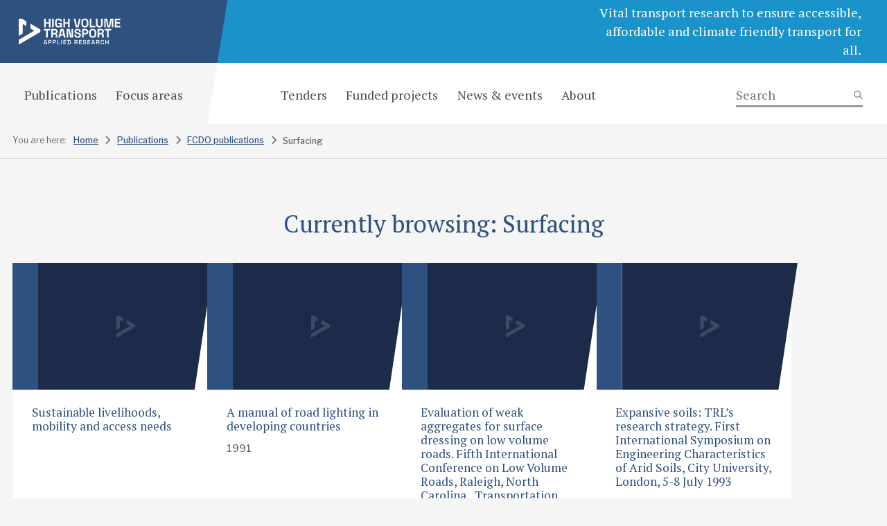

--- FILE ---
content_type: text/html; charset=UTF-8
request_url: https://transport-links.com/fcdo-keywords/surfacing
body_size: 15586
content:
<!doctype html><html lang="en"><head> <script type="text/javascript">
/* <![CDATA[ */
var gform;gform||(document.addEventListener("gform_main_scripts_loaded",function(){gform.scriptsLoaded=!0}),document.addEventListener("gform/theme/scripts_loaded",function(){gform.themeScriptsLoaded=!0}),window.addEventListener("DOMContentLoaded",function(){gform.domLoaded=!0}),gform={domLoaded:!1,scriptsLoaded:!1,themeScriptsLoaded:!1,isFormEditor:()=>"function"==typeof InitializeEditor,callIfLoaded:function(o){return!(!gform.domLoaded||!gform.scriptsLoaded||!gform.themeScriptsLoaded&&!gform.isFormEditor()||(gform.isFormEditor()&&console.warn("The use of gform.initializeOnLoaded() is deprecated in the form editor context and will be removed in Gravity Forms 3.1."),o(),0))},initializeOnLoaded:function(o){gform.callIfLoaded(o)||(document.addEventListener("gform_main_scripts_loaded",()=>{gform.scriptsLoaded=!0,gform.callIfLoaded(o)}),document.addEventListener("gform/theme/scripts_loaded",()=>{gform.themeScriptsLoaded=!0,gform.callIfLoaded(o)}),window.addEventListener("DOMContentLoaded",()=>{gform.domLoaded=!0,gform.callIfLoaded(o)}))},hooks:{action:{},filter:{}},addAction:function(o,r,e,t){gform.addHook("action",o,r,e,t)},addFilter:function(o,r,e,t){gform.addHook("filter",o,r,e,t)},doAction:function(o){gform.doHook("action",o,arguments)},applyFilters:function(o){return gform.doHook("filter",o,arguments)},removeAction:function(o,r){gform.removeHook("action",o,r)},removeFilter:function(o,r,e){gform.removeHook("filter",o,r,e)},addHook:function(o,r,e,t,n){null==gform.hooks[o][r]&&(gform.hooks[o][r]=[]);var d=gform.hooks[o][r];null==n&&(n=r+"_"+d.length),gform.hooks[o][r].push({tag:n,callable:e,priority:t=null==t?10:t})},doHook:function(r,o,e){var t;if(e=Array.prototype.slice.call(e,1),null!=gform.hooks[r][o]&&((o=gform.hooks[r][o]).sort(function(o,r){return o.priority-r.priority}),o.forEach(function(o){"function"!=typeof(t=o.callable)&&(t=window[t]),"action"==r?t.apply(null,e):e[0]=t.apply(null,e)})),"filter"==r)return e[0]},removeHook:function(o,r,t,n){var e;null!=gform.hooks[o][r]&&(e=(e=gform.hooks[o][r]).filter(function(o,r,e){return!!(null!=n&&n!=o.tag||null!=t&&t!=o.priority)}),gform.hooks[o][r]=e)}});
/* ]]> */
</script>
<meta charset="utf-8"><meta name="viewport" content="width=device-width, initial-scale=1, shrink-to-fit=no"><link rel="preconnect" href="https://fonts.googleapis.com"><link rel="preconnect" href="https://fonts.gstatic.com" crossorigin><link href="https://fonts.googleapis.com/css2?family=PT+Serif:ital,wght@0,400;0,700;1,400;1,700&family=Roboto:wght@400;500;700&display=swap" rel="stylesheet"> <script src="https://kit.fontawesome.com/065470d3e9.js" crossorigin="anonymous"></script> <meta name='robots' content='index, follow, max-image-preview:large, max-snippet:-1, max-video-preview:-1' /> <script id="cookieyes" type="text/javascript" src="https://cdn-cookieyes.com/client_data/3bae445a84022a7eb525163c/script.js"></script> <title>Surfacing Archives - High Volume Transport</title><link rel="canonical" href="https://transport-links.com/fcdo-keywords/surfacing" /><meta property="og:locale" content="en_GB" /><meta property="og:type" content="article" /><meta property="og:title" content="Surfacing Archives - High Volume Transport" /><meta property="og:url" content="https://transport-links.com/fcdo-keywords/surfacing" /><meta property="og:site_name" content="High Volume Transport" /><meta property="og:image" content="https://transport-links.com/wp-content/uploads/2023/10/HTV-OG-image.jpg" /><meta property="og:image:width" content="1200" /><meta property="og:image:height" content="630" /><meta property="og:image:type" content="image/jpeg" /><meta name="twitter:card" content="summary_large_image" /> <script type="application/ld+json" class="yoast-schema-graph">{"@context":"https://schema.org","@graph":[{"@type":"CollectionPage","@id":"https://transport-links.com/fcdo-keywords/surfacing","url":"https://transport-links.com/fcdo-keywords/surfacing","name":"Surfacing Archives - High Volume Transport","isPartOf":{"@id":"https://transport-links.com/#website"},"breadcrumb":{"@id":"https://transport-links.com/fcdo-keywords/surfacing#breadcrumb"},"inLanguage":"en-GB"},{"@type":"BreadcrumbList","@id":"https://transport-links.com/fcdo-keywords/surfacing#breadcrumb","itemListElement":[{"@type":"ListItem","position":1,"name":"Home","item":"https://transport-links.com/"},{"@type":"ListItem","position":2,"name":"Surfacing"}]},{"@type":"WebSite","@id":"https://transport-links.com/#website","url":"https://transport-links.com/","name":"High Volume Transport","description":"Vital transport research to ensure accessible, affordable and climate friendly transport for all.","potentialAction":[{"@type":"SearchAction","target":{"@type":"EntryPoint","urlTemplate":"https://transport-links.com/?s={search_term_string}"},"query-input":{"@type":"PropertyValueSpecification","valueRequired":true,"valueName":"search_term_string"}}],"inLanguage":"en-GB"}]}</script> <link rel='dns-prefetch' href='//www.google.com' /><link rel='dns-prefetch' href='//www.googletagmanager.com' /><style id='wp-img-auto-sizes-contain-inline-css' type='text/css'>img:is([sizes=auto i],[sizes^="auto," i]){contain-intrinsic-size:3000px 1500px}
/*# sourceURL=wp-img-auto-sizes-contain-inline-css */</style><style id='wp-emoji-styles-inline-css' type='text/css'>img.wp-smiley, img.emoji {
		display: inline !important;
		border: none !important;
		box-shadow: none !important;
		height: 1em !important;
		width: 1em !important;
		margin: 0 0.07em !important;
		vertical-align: -0.1em !important;
		background: none !important;
		padding: 0 !important;
	}
/*# sourceURL=wp-emoji-styles-inline-css */</style><style id='classic-theme-styles-inline-css' type='text/css'>/*! This file is auto-generated */
.wp-block-button__link{color:#fff;background-color:#32373c;border-radius:9999px;box-shadow:none;text-decoration:none;padding:calc(.667em + 2px) calc(1.333em + 2px);font-size:1.125em}.wp-block-file__button{background:#32373c;color:#fff;text-decoration:none}
/*# sourceURL=/wp-includes/css/classic-themes.min.css */</style><link rel='stylesheet' id='style-css' href='https://transport-links.com/wp-content/cache/autoptimize/css/autoptimize_single_dc7aea529af9533dd1e93a2576305a9d.css?ver=3dfa4189bf4e374219401ea21d42b84f' type='text/css' media='all' /> <script type="text/javascript" src="https://transport-links.com/wp-content/cache/autoptimize/js/autoptimize_single_e6c2415c0ace414e5153670314ce99a9.js" id="jquery-js"></script> <script type="text/javascript" id="track-the-click-js-extra">var ajax_var = {"nonce":"5656bd250c"};
var ttc_data = {"proBeacon":""};
//# sourceURL=track-the-click-js-extra</script> <script type="text/javascript" src="https://transport-links.com/wp-content/cache/autoptimize/js/autoptimize_single_1f808e5c4bb2c221000f265d72cdb923.js?ver=0.4.0" id="track-the-click-js" data-noptimize="true" data-no-optimize="1"></script> <script type="text/javascript" id="track-the-click-js-after" data-noptimize="true" data-no-optimize="1">function getHomeURL() {return "https://transport-links.com";}
function getPostID() {return 0;}
function showClickCounts() {return false;}

//# sourceURL=track-the-click-js-after</script> 
 <script type="text/javascript" src="https://www.googletagmanager.com/gtag/js?id=GT-KT4BFMP" id="google_gtagjs-js" async></script> <script type="text/javascript" id="google_gtagjs-js-after">window.dataLayer = window.dataLayer || [];function gtag(){dataLayer.push(arguments);}
gtag("set","linker",{"domains":["transport-links.com"]});
gtag("js", new Date());
gtag("set", "developer_id.dZTNiMT", true);
gtag("config", "GT-KT4BFMP");
//# sourceURL=google_gtagjs-js-after</script> <link rel="https://api.w.org/" href="https://transport-links.com/wp-json/" /><link rel="alternate" title="JSON" type="application/json" href="https://transport-links.com/wp-json/wp/v2/fcdo_keywords/862" /><meta name="generator" content="Site Kit by Google 1.171.0" /><link rel="apple-touch-icon" sizes="144x144" href="/wp-content/uploads/fbrfg/apple-touch-icon.png"><link rel="icon" type="image/png" sizes="32x32" href="/wp-content/uploads/fbrfg/favicon-32x32.png"><link rel="icon" type="image/png" sizes="16x16" href="/wp-content/uploads/fbrfg/favicon-16x16.png"><link rel="manifest" href="/wp-content/uploads/fbrfg/site.webmanifest"><link rel="mask-icon" href="/wp-content/uploads/fbrfg/safari-pinned-tab.svg" color="#1a92ca"><link rel="shortcut icon" href="/wp-content/uploads/fbrfg/favicon.ico"><meta name="msapplication-TileColor" content="#2e5180"><meta name="msapplication-config" content="/wp-content/uploads/fbrfg/browserconfig.xml"><meta name="theme-color" content="#ffffff"><style id='global-styles-inline-css' type='text/css'>:root{--wp--preset--aspect-ratio--square: 1;--wp--preset--aspect-ratio--4-3: 4/3;--wp--preset--aspect-ratio--3-4: 3/4;--wp--preset--aspect-ratio--3-2: 3/2;--wp--preset--aspect-ratio--2-3: 2/3;--wp--preset--aspect-ratio--16-9: 16/9;--wp--preset--aspect-ratio--9-16: 9/16;--wp--preset--color--black: #000000;--wp--preset--color--cyan-bluish-gray: #abb8c3;--wp--preset--color--white: #ffffff;--wp--preset--color--pale-pink: #f78da7;--wp--preset--color--vivid-red: #cf2e2e;--wp--preset--color--luminous-vivid-orange: #ff6900;--wp--preset--color--luminous-vivid-amber: #fcb900;--wp--preset--color--light-green-cyan: #7bdcb5;--wp--preset--color--vivid-green-cyan: #00d084;--wp--preset--color--pale-cyan-blue: #8ed1fc;--wp--preset--color--vivid-cyan-blue: #0693e3;--wp--preset--color--vivid-purple: #9b51e0;--wp--preset--gradient--vivid-cyan-blue-to-vivid-purple: linear-gradient(135deg,rgb(6,147,227) 0%,rgb(155,81,224) 100%);--wp--preset--gradient--light-green-cyan-to-vivid-green-cyan: linear-gradient(135deg,rgb(122,220,180) 0%,rgb(0,208,130) 100%);--wp--preset--gradient--luminous-vivid-amber-to-luminous-vivid-orange: linear-gradient(135deg,rgb(252,185,0) 0%,rgb(255,105,0) 100%);--wp--preset--gradient--luminous-vivid-orange-to-vivid-red: linear-gradient(135deg,rgb(255,105,0) 0%,rgb(207,46,46) 100%);--wp--preset--gradient--very-light-gray-to-cyan-bluish-gray: linear-gradient(135deg,rgb(238,238,238) 0%,rgb(169,184,195) 100%);--wp--preset--gradient--cool-to-warm-spectrum: linear-gradient(135deg,rgb(74,234,220) 0%,rgb(151,120,209) 20%,rgb(207,42,186) 40%,rgb(238,44,130) 60%,rgb(251,105,98) 80%,rgb(254,248,76) 100%);--wp--preset--gradient--blush-light-purple: linear-gradient(135deg,rgb(255,206,236) 0%,rgb(152,150,240) 100%);--wp--preset--gradient--blush-bordeaux: linear-gradient(135deg,rgb(254,205,165) 0%,rgb(254,45,45) 50%,rgb(107,0,62) 100%);--wp--preset--gradient--luminous-dusk: linear-gradient(135deg,rgb(255,203,112) 0%,rgb(199,81,192) 50%,rgb(65,88,208) 100%);--wp--preset--gradient--pale-ocean: linear-gradient(135deg,rgb(255,245,203) 0%,rgb(182,227,212) 50%,rgb(51,167,181) 100%);--wp--preset--gradient--electric-grass: linear-gradient(135deg,rgb(202,248,128) 0%,rgb(113,206,126) 100%);--wp--preset--gradient--midnight: linear-gradient(135deg,rgb(2,3,129) 0%,rgb(40,116,252) 100%);--wp--preset--font-size--small: 13px;--wp--preset--font-size--medium: 20px;--wp--preset--font-size--large: 36px;--wp--preset--font-size--x-large: 42px;--wp--preset--spacing--20: 0.44rem;--wp--preset--spacing--30: 0.67rem;--wp--preset--spacing--40: 1rem;--wp--preset--spacing--50: 1.5rem;--wp--preset--spacing--60: 2.25rem;--wp--preset--spacing--70: 3.38rem;--wp--preset--spacing--80: 5.06rem;--wp--preset--shadow--natural: 6px 6px 9px rgba(0, 0, 0, 0.2);--wp--preset--shadow--deep: 12px 12px 50px rgba(0, 0, 0, 0.4);--wp--preset--shadow--sharp: 6px 6px 0px rgba(0, 0, 0, 0.2);--wp--preset--shadow--outlined: 6px 6px 0px -3px rgb(255, 255, 255), 6px 6px rgb(0, 0, 0);--wp--preset--shadow--crisp: 6px 6px 0px rgb(0, 0, 0);}:where(.is-layout-flex){gap: 0.5em;}:where(.is-layout-grid){gap: 0.5em;}body .is-layout-flex{display: flex;}.is-layout-flex{flex-wrap: wrap;align-items: center;}.is-layout-flex > :is(*, div){margin: 0;}body .is-layout-grid{display: grid;}.is-layout-grid > :is(*, div){margin: 0;}:where(.wp-block-columns.is-layout-flex){gap: 2em;}:where(.wp-block-columns.is-layout-grid){gap: 2em;}:where(.wp-block-post-template.is-layout-flex){gap: 1.25em;}:where(.wp-block-post-template.is-layout-grid){gap: 1.25em;}.has-black-color{color: var(--wp--preset--color--black) !important;}.has-cyan-bluish-gray-color{color: var(--wp--preset--color--cyan-bluish-gray) !important;}.has-white-color{color: var(--wp--preset--color--white) !important;}.has-pale-pink-color{color: var(--wp--preset--color--pale-pink) !important;}.has-vivid-red-color{color: var(--wp--preset--color--vivid-red) !important;}.has-luminous-vivid-orange-color{color: var(--wp--preset--color--luminous-vivid-orange) !important;}.has-luminous-vivid-amber-color{color: var(--wp--preset--color--luminous-vivid-amber) !important;}.has-light-green-cyan-color{color: var(--wp--preset--color--light-green-cyan) !important;}.has-vivid-green-cyan-color{color: var(--wp--preset--color--vivid-green-cyan) !important;}.has-pale-cyan-blue-color{color: var(--wp--preset--color--pale-cyan-blue) !important;}.has-vivid-cyan-blue-color{color: var(--wp--preset--color--vivid-cyan-blue) !important;}.has-vivid-purple-color{color: var(--wp--preset--color--vivid-purple) !important;}.has-black-background-color{background-color: var(--wp--preset--color--black) !important;}.has-cyan-bluish-gray-background-color{background-color: var(--wp--preset--color--cyan-bluish-gray) !important;}.has-white-background-color{background-color: var(--wp--preset--color--white) !important;}.has-pale-pink-background-color{background-color: var(--wp--preset--color--pale-pink) !important;}.has-vivid-red-background-color{background-color: var(--wp--preset--color--vivid-red) !important;}.has-luminous-vivid-orange-background-color{background-color: var(--wp--preset--color--luminous-vivid-orange) !important;}.has-luminous-vivid-amber-background-color{background-color: var(--wp--preset--color--luminous-vivid-amber) !important;}.has-light-green-cyan-background-color{background-color: var(--wp--preset--color--light-green-cyan) !important;}.has-vivid-green-cyan-background-color{background-color: var(--wp--preset--color--vivid-green-cyan) !important;}.has-pale-cyan-blue-background-color{background-color: var(--wp--preset--color--pale-cyan-blue) !important;}.has-vivid-cyan-blue-background-color{background-color: var(--wp--preset--color--vivid-cyan-blue) !important;}.has-vivid-purple-background-color{background-color: var(--wp--preset--color--vivid-purple) !important;}.has-black-border-color{border-color: var(--wp--preset--color--black) !important;}.has-cyan-bluish-gray-border-color{border-color: var(--wp--preset--color--cyan-bluish-gray) !important;}.has-white-border-color{border-color: var(--wp--preset--color--white) !important;}.has-pale-pink-border-color{border-color: var(--wp--preset--color--pale-pink) !important;}.has-vivid-red-border-color{border-color: var(--wp--preset--color--vivid-red) !important;}.has-luminous-vivid-orange-border-color{border-color: var(--wp--preset--color--luminous-vivid-orange) !important;}.has-luminous-vivid-amber-border-color{border-color: var(--wp--preset--color--luminous-vivid-amber) !important;}.has-light-green-cyan-border-color{border-color: var(--wp--preset--color--light-green-cyan) !important;}.has-vivid-green-cyan-border-color{border-color: var(--wp--preset--color--vivid-green-cyan) !important;}.has-pale-cyan-blue-border-color{border-color: var(--wp--preset--color--pale-cyan-blue) !important;}.has-vivid-cyan-blue-border-color{border-color: var(--wp--preset--color--vivid-cyan-blue) !important;}.has-vivid-purple-border-color{border-color: var(--wp--preset--color--vivid-purple) !important;}.has-vivid-cyan-blue-to-vivid-purple-gradient-background{background: var(--wp--preset--gradient--vivid-cyan-blue-to-vivid-purple) !important;}.has-light-green-cyan-to-vivid-green-cyan-gradient-background{background: var(--wp--preset--gradient--light-green-cyan-to-vivid-green-cyan) !important;}.has-luminous-vivid-amber-to-luminous-vivid-orange-gradient-background{background: var(--wp--preset--gradient--luminous-vivid-amber-to-luminous-vivid-orange) !important;}.has-luminous-vivid-orange-to-vivid-red-gradient-background{background: var(--wp--preset--gradient--luminous-vivid-orange-to-vivid-red) !important;}.has-very-light-gray-to-cyan-bluish-gray-gradient-background{background: var(--wp--preset--gradient--very-light-gray-to-cyan-bluish-gray) !important;}.has-cool-to-warm-spectrum-gradient-background{background: var(--wp--preset--gradient--cool-to-warm-spectrum) !important;}.has-blush-light-purple-gradient-background{background: var(--wp--preset--gradient--blush-light-purple) !important;}.has-blush-bordeaux-gradient-background{background: var(--wp--preset--gradient--blush-bordeaux) !important;}.has-luminous-dusk-gradient-background{background: var(--wp--preset--gradient--luminous-dusk) !important;}.has-pale-ocean-gradient-background{background: var(--wp--preset--gradient--pale-ocean) !important;}.has-electric-grass-gradient-background{background: var(--wp--preset--gradient--electric-grass) !important;}.has-midnight-gradient-background{background: var(--wp--preset--gradient--midnight) !important;}.has-small-font-size{font-size: var(--wp--preset--font-size--small) !important;}.has-medium-font-size{font-size: var(--wp--preset--font-size--medium) !important;}.has-large-font-size{font-size: var(--wp--preset--font-size--large) !important;}.has-x-large-font-size{font-size: var(--wp--preset--font-size--x-large) !important;}
/*# sourceURL=global-styles-inline-css */</style></head><body class="archive tax-fcdo_keywords term-surfacing term-862 wp-theme-hvt"><header><h1><a href="https://transport-links.com"><img src="https://transport-links.com/wp-content/themes/hvt/images/logo.svg" alt="High Volume Transport"></a></h1><ul class="toggle"><li><button aria-label="Open menu"><i class="fa-solid fa-bars"></i></button></li></ul><p>Vital transport research to ensure accessible, affordable and climate friendly transport for all.</p></header><nav class="m"><h1><a href="https://transport-links.com"><img src="https://transport-links.com/wp-content/themes/hvt/images/logo.svg" alt="High Volume Transport"></a></h1><ul class="toggle"><li><button aria-label="Close menu"><i class="fa-solid fa-xmark"></i></button></li></ul><ul id="menu-main" class="menu"><li id="menu-item-160" class="menu-item menu-item-type-post_type menu-item-object-page menu-item-has-children menu-item-160"><span><i class="fa-light fa-circle-plus"></i></span><a href="https://transport-links.com/publications">Publications</a><ul class="sub-menu"><li id="menu-item-161" class="menu-item menu-item-type-post_type_archive menu-item-object-hvt_publications menu-item-161"><span><i class="fa-light fa-circle-plus"></i></span><a href="https://transport-links.com/hvt-publications">HVT publications</a></li><li id="menu-item-162" class="menu-item menu-item-type-post_type_archive menu-item-object-fcdo_publications menu-item-162"><span><i class="fa-light fa-circle-plus"></i></span><a href="https://transport-links.com/fcdo-publications">FCDO publications</a></li><li id="menu-item-10776" class="menu-item menu-item-type-post_type menu-item-object-page menu-item-10776"><span><i class="fa-light fa-circle-plus"></i></span><a href="https://transport-links.com/recap-publications">ReCAP Publications</a></li></ul></li><li id="menu-item-163" class="menu-item menu-item-type-post_type menu-item-object-page menu-item-has-children menu-item-163"><span><i class="fa-light fa-circle-plus"></i></span><a href="https://transport-links.com/focus-areas">Focus areas</a><ul class="sub-menu"><li id="menu-item-6892" class="menu-item menu-item-type-post_type menu-item-object-page menu-item-6892"><span><i class="fa-light fa-circle-plus"></i></span><a href="https://transport-links.com/focus-areas/policy-and-planning">Policy and Planning </a></li><li id="menu-item-6893" class="menu-item menu-item-type-post_type menu-item-object-page menu-item-6893"><span><i class="fa-light fa-circle-plus"></i></span><a href="https://transport-links.com/focus-areas/access-and-infrastructure">Access and Infrastructure</a></li><li id="menu-item-6894" class="menu-item menu-item-type-post_type menu-item-object-page menu-item-6894"><span><i class="fa-light fa-circle-plus"></i></span><a href="https://transport-links.com/focus-areas/crisis-response">Crisis Response</a></li><li id="menu-item-6895" class="menu-item menu-item-type-post_type menu-item-object-page menu-item-6895"><span><i class="fa-light fa-circle-plus"></i></span><a href="https://transport-links.com/focus-areas/climate-change">Climate Change</a></li><li id="menu-item-6898" class="menu-item menu-item-type-post_type menu-item-object-page menu-item-6898"><span><i class="fa-light fa-circle-plus"></i></span><a href="https://transport-links.com/focus-areas/inclusion">Inclusion</a></li></ul></li><li id="menu-item-164" class="menu-item menu-item-type-post_type menu-item-object-page menu-item-164"><span><i class="fa-light fa-circle-plus"></i></span><a href="https://transport-links.com/tenders">Tenders</a></li><li id="menu-item-165" class="menu-item menu-item-type-post_type_archive menu-item-object-funded_projects menu-item-165"><span><i class="fa-light fa-circle-plus"></i></span><a href="https://transport-links.com/funded-projects">Funded projects</a></li><li id="menu-item-166" class="menu-item menu-item-type-post_type_archive menu-item-object-news_and_events menu-item-166"><span><i class="fa-light fa-circle-plus"></i></span><a href="https://transport-links.com/news-and-events">News &#038; events</a></li><li id="menu-item-167" class="menu-item menu-item-type-post_type menu-item-object-page menu-item-has-children menu-item-167"><span><i class="fa-light fa-circle-plus"></i></span><a href="https://transport-links.com/about">About</a><ul class="sub-menu"><li id="menu-item-169" class="menu-item menu-item-type-post_type menu-item-object-page menu-item-169"><span><i class="fa-light fa-circle-plus"></i></span><a href="https://transport-links.com/about/our-team">Our team</a></li><li id="menu-item-168" class="menu-item menu-item-type-post_type menu-item-object-page menu-item-168"><span><i class="fa-light fa-circle-plus"></i></span><a href="https://transport-links.com/about/contact">Contact</a></li></ul></li></ul></nav><nav class="d"><ul id="menu-main-1" class="menu"><li class="menu-item menu-item-type-post_type menu-item-object-page menu-item-has-children menu-item-160"><a href="https://transport-links.com/publications">Publications</a><ul class="sub-menu"><li class="menu-item menu-item-type-post_type_archive menu-item-object-hvt_publications menu-item-161"><a href="https://transport-links.com/hvt-publications">HVT publications</a></li><li class="menu-item menu-item-type-post_type_archive menu-item-object-fcdo_publications menu-item-162"><a href="https://transport-links.com/fcdo-publications">FCDO publications</a></li><li class="menu-item menu-item-type-post_type menu-item-object-page menu-item-10776"><a href="https://transport-links.com/recap-publications">ReCAP Publications</a></li></ul></li><li class="menu-item menu-item-type-post_type menu-item-object-page menu-item-has-children menu-item-163"><a href="https://transport-links.com/focus-areas">Focus areas</a><ul class="sub-menu"><li class="menu-item menu-item-type-post_type menu-item-object-page menu-item-6892"><a href="https://transport-links.com/focus-areas/policy-and-planning">Policy and Planning </a></li><li class="menu-item menu-item-type-post_type menu-item-object-page menu-item-6893"><a href="https://transport-links.com/focus-areas/access-and-infrastructure">Access and Infrastructure</a></li><li class="menu-item menu-item-type-post_type menu-item-object-page menu-item-6894"><a href="https://transport-links.com/focus-areas/crisis-response">Crisis Response</a></li><li class="menu-item menu-item-type-post_type menu-item-object-page menu-item-6895"><a href="https://transport-links.com/focus-areas/climate-change">Climate Change</a></li><li class="menu-item menu-item-type-post_type menu-item-object-page menu-item-6898"><a href="https://transport-links.com/focus-areas/inclusion">Inclusion</a></li></ul></li><li class="menu-item menu-item-type-post_type menu-item-object-page menu-item-164"><a href="https://transport-links.com/tenders">Tenders</a></li><li class="menu-item menu-item-type-post_type_archive menu-item-object-funded_projects menu-item-165"><a href="https://transport-links.com/funded-projects">Funded projects</a></li><li class="menu-item menu-item-type-post_type_archive menu-item-object-news_and_events menu-item-166"><a href="https://transport-links.com/news-and-events">News &#038; events</a></li><li class="menu-item menu-item-type-post_type menu-item-object-page menu-item-has-children menu-item-167"><a href="https://transport-links.com/about">About</a><ul class="sub-menu"><li class="menu-item menu-item-type-post_type menu-item-object-page menu-item-169"><a href="https://transport-links.com/about/our-team">Our team</a></li><li class="menu-item menu-item-type-post_type menu-item-object-page menu-item-168"><a href="https://transport-links.com/about/contact">Contact</a></li></ul></li></ul><form action="https://transport-links.com/" method="get" role="search"> <label aria-label="Search"><input type="search" value="" name="s" placeholder="Search"></label> <button type="submit" aria-label="Search"><i class="fa-solid fa-magnifying-glass"></i></button></form></nav><main><section class="breadcrumb"><h2>You are here:</h2><ol><li><a href="https://transport-links.com">Home</a><i class="fa-solid fa-chevron-right"></i></li><li><a href="https://transport-links.com/publications">Publications</a><i class="fa-solid fa-chevron-right"></i></li><li><a href="https://transport-links.com/fcdo-publications">FCDO publications</a><i class="fa-solid fa-chevron-right"></i></li><li>Surfacing</li></ol></section><section class="listing wide"><h2>Currently browsing: Surfacing</h2><ul class="posts"><li class="navy"><div class="image"><a href="https://transport-links.com/fcdo-publications/sustainable-livelihoods-mobility-and-access-needs"><img src="https://transport-links.com/wp-content/themes/hvt/images/publications-placeholder.jpg" alt=""></a></div><div class="text"><h2><a href="https://transport-links.com/fcdo-publications/sustainable-livelihoods-mobility-and-access-needs">Sustainable livelihoods, mobility and access needs</a></h2></div><ul><li><a href="https://transport-links.com/fcdo-publications/sustainable-livelihoods-mobility-and-access-needs" > Download publication</a></li></ul></li><li class="navy"><div class="image"><a href="https://transport-links.com/fcdo-publications/a-manual-of-road-lighting-in-developing-countries"><img src="https://transport-links.com/wp-content/themes/hvt/images/publications-placeholder.jpg" alt=""></a></div><div class="text"><h2><a href="https://transport-links.com/fcdo-publications/a-manual-of-road-lighting-in-developing-countries">A manual of road lighting in developing countries</a></h2> <time>1991</time></div><ul><li><a href="https://transport-links.com/fcdo-publications/a-manual-of-road-lighting-in-developing-countries" > Download publication</a></li></ul></li><li class="navy"><div class="image"><a href="https://transport-links.com/fcdo-publications/evaluation-of-weak-aggregates-for-surface-dressing-on-low-volume-roads-fifth-international-conference-on-low-volume-roads-raleigh-north-carolina-transportation-research-record-1291-volume-2-was"><img src="https://transport-links.com/wp-content/themes/hvt/images/publications-placeholder.jpg" alt=""></a></div><div class="text"><h2><a href="https://transport-links.com/fcdo-publications/evaluation-of-weak-aggregates-for-surface-dressing-on-low-volume-roads-fifth-international-conference-on-low-volume-roads-raleigh-north-carolina-transportation-research-record-1291-volume-2-was">Evaluation of weak aggregates for surface dressing on low volume roads. Fifth International Conference on Low Volume Roads, Raleigh, North Carolina,. Transportation Research Record 1291, Volume 2. Washington DC: Transportation Research Board, National Research Council, 263-274. 19-23 May 1991</a></h2> <time>1991</time></div><ul><li><a href="https://transport-links.com/fcdo-publications/evaluation-of-weak-aggregates-for-surface-dressing-on-low-volume-roads-fifth-international-conference-on-low-volume-roads-raleigh-north-carolina-transportation-research-record-1291-volume-2-was" > Download publication</a></li></ul></li><li class="navy"><div class="image"><a href="https://transport-links.com/fcdo-publications/expansive-soils-trls-research-strategy-first-international-symposium-on-engineering-characteristics-of-arid-soils-city-university-london-5-8-july-1993"><img src="https://transport-links.com/wp-content/themes/hvt/images/publications-placeholder.jpg" alt=""></a></div><div class="text"><h2><a href="https://transport-links.com/fcdo-publications/expansive-soils-trls-research-strategy-first-international-symposium-on-engineering-characteristics-of-arid-soils-city-university-london-5-8-july-1993">Expansive soils: TRL&#8217;s research strategy. First International Symposium on Engineering Characteristics of Arid Soils, City University, London, 5-8 July 1993</a></h2> <time>1993</time></div><ul><li><a href="https://transport-links.com/fcdo-publications/expansive-soils-trls-research-strategy-first-international-symposium-on-engineering-characteristics-of-arid-soils-city-university-london-5-8-july-1993" > Download publication</a></li></ul></li><li class="navy"><div class="image"><a href="https://transport-links.com/fcdo-publications/salt-damage-to-bituminous-surfacings-results-from-road-trials-in-botswana-sixth-conference-on-asphalt-pavements-for-southern-africa-cape-town-south-africa-october-1994"><img src="https://transport-links.com/wp-content/themes/hvt/images/publications-placeholder.jpg" alt=""></a></div><div class="text"><h2><a href="https://transport-links.com/fcdo-publications/salt-damage-to-bituminous-surfacings-results-from-road-trials-in-botswana-sixth-conference-on-asphalt-pavements-for-southern-africa-cape-town-south-africa-october-1994">Salt damage to bituminous surfacings: results from road trials in Botswana. Sixth Conference on Asphalt Pavements for Southern Africa, Cape Town, South Africa, October 1994</a></h2> <time>1994</time></div><ul><li><a href="https://transport-links.com/fcdo-publications/salt-damage-to-bituminous-surfacings-results-from-road-trials-in-botswana-sixth-conference-on-asphalt-pavements-for-southern-africa-cape-town-south-africa-october-1994" > Download publication</a></li></ul></li><li class="navy"><div class="image"><a href="https://transport-links.com/fcdo-publications/a-method-for-the-appraisal-of-low-volume-roads-in-tanzania-22nd-world-road-congress-piarc-durban-south-africa-19-ae-25-october-2003"><img src="https://transport-links.com/wp-content/themes/hvt/images/publications-placeholder.jpg" alt=""></a></div><div class="text"><h2><a href="https://transport-links.com/fcdo-publications/a-method-for-the-appraisal-of-low-volume-roads-in-tanzania-22nd-world-road-congress-piarc-durban-south-africa-19-ae-25-october-2003">A method for the appraisal of low volume roads in Tanzania. 22nd World Road Congress (PIARC), Durban, South Africa, 19 &#8211; 25 October 2003</a></h2> <time>2001</time></div><ul><li><a href="https://transport-links.com/fcdo-publications/a-method-for-the-appraisal-of-low-volume-roads-in-tanzania-22nd-world-road-congress-piarc-durban-south-africa-19-ae-25-october-2003" > Download publication</a></li></ul></li><li class="navy"><div class="image"><a href="https://transport-links.com/fcdo-publications/an-assessment-of-the-skid-resistance-and-macrotexture-of-bituminous-road-surfacings-in-malaysia-seventh-reaaa-conference-singapore-22-26-june-1992"><img src="https://transport-links.com/wp-content/themes/hvt/images/publications-placeholder.jpg" alt=""></a></div><div class="text"><h2><a href="https://transport-links.com/fcdo-publications/an-assessment-of-the-skid-resistance-and-macrotexture-of-bituminous-road-surfacings-in-malaysia-seventh-reaaa-conference-singapore-22-26-june-1992">An assessment of the skid resistance and macrotexture of bituminous road surfacings in Malaysia. Seventh REAAA Conference, Singapore, 22-26 June 1992</a></h2> <time>1992</time></div><ul><li><a href="https://transport-links.com/fcdo-publications/an-assessment-of-the-skid-resistance-and-macrotexture-of-bituminous-road-surfacings-in-malaysia-seventh-reaaa-conference-singapore-22-26-june-1992" > Download publication</a></li></ul></li><li class="navy"><div class="image"><a href="https://transport-links.com/fcdo-publications/the-use-of-hot-surface-treatment-to-rehabilitate-cracked-asphaltic-concrete-surfacings-in-malaysia-seventh-reaaa-conference-singapore-22-26-june-1992"><img src="https://transport-links.com/wp-content/themes/hvt/images/publications-placeholder.jpg" alt=""></a></div><div class="text"><h2><a href="https://transport-links.com/fcdo-publications/the-use-of-hot-surface-treatment-to-rehabilitate-cracked-asphaltic-concrete-surfacings-in-malaysia-seventh-reaaa-conference-singapore-22-26-june-1992">The use of hot surface treatment to rehabilitate cracked asphaltic concrete surfacings in Malaysia. Seventh REAAA Conference, Singapore, 22/26 June 1992</a></h2> <time>1992</time></div><ul><li><a href="https://transport-links.com/fcdo-publications/the-use-of-hot-surface-treatment-to-rehabilitate-cracked-asphaltic-concrete-surfacings-in-malaysia-seventh-reaaa-conference-singapore-22-26-june-1992" > Download publication</a></li></ul></li><li class="navy"><div class="image"><a href="https://transport-links.com/fcdo-publications/the-performance-of-asphaltic-premix-surfacings-in-indonesia-seventh-reaaa-conference-singapore-22-26-june-1992"><img src="https://transport-links.com/wp-content/themes/hvt/images/publications-placeholder.jpg" alt=""></a></div><div class="text"><h2><a href="https://transport-links.com/fcdo-publications/the-performance-of-asphaltic-premix-surfacings-in-indonesia-seventh-reaaa-conference-singapore-22-26-june-1992">The performance of asphaltic premix surfacings in Indonesia. Seventh REAAA Conference, Singapore, 22-26 June 1992.</a></h2> <time>1992</time></div><ul><li><a href="https://transport-links.com/fcdo-publications/the-performance-of-asphaltic-premix-surfacings-in-indonesia-seventh-reaaa-conference-singapore-22-26-june-1992" > Download publication</a></li></ul></li><li class="navy"><div class="image"><a href="https://transport-links.com/fcdo-publications/research-on-the-specification-and-design-of-hot-mix-asphalt-surfacings-in-indonesia-fifth-annual-conference-on-road-engineering-bandung-indonesia"><img src="https://transport-links.com/wp-content/themes/hvt/images/publications-placeholder.jpg" alt=""></a></div><div class="text"><h2><a href="https://transport-links.com/fcdo-publications/research-on-the-specification-and-design-of-hot-mix-asphalt-surfacings-in-indonesia-fifth-annual-conference-on-road-engineering-bandung-indonesia">Research on the specification and design of hot-mix asphalt surfacings in Indonesia. Fifth Annual Conference on Road Engineering, Bandung, Indonesia.</a></h2> <time>1994</time></div><ul><li><a href="https://transport-links.com/fcdo-publications/research-on-the-specification-and-design-of-hot-mix-asphalt-surfacings-in-indonesia-fifth-annual-conference-on-road-engineering-bandung-indonesia" > Download publication</a></li></ul></li><li class="navy"><div class="image"><a href="https://transport-links.com/fcdo-publications/a-study-on-the-performance-of-various-bituminous-surfacings-for-use-on-climbing-lanes-eighth-reaaa-conference-taipei-17-21-april-1995"><img src="https://transport-links.com/wp-content/themes/hvt/images/publications-placeholder.jpg" alt=""></a></div><div class="text"><h2><a href="https://transport-links.com/fcdo-publications/a-study-on-the-performance-of-various-bituminous-surfacings-for-use-on-climbing-lanes-eighth-reaaa-conference-taipei-17-21-april-1995">A study on the performance of various bituminous surfacings for use on climbing lanes. Eighth REAAA Conference, Taipei, 17/21 April, 1995</a></h2> <time>1995</time></div><ul><li><a href="https://transport-links.com/fcdo-publications/a-study-on-the-performance-of-various-bituminous-surfacings-for-use-on-climbing-lanes-eighth-reaaa-conference-taipei-17-21-april-1995" > Download publication</a></li></ul></li><li class="navy"><div class="image"><a href="https://transport-links.com/fcdo-publications/bituminous-surfacings-for-heavily-trafficked-roads-in-tropical-climates-the-world-bank-regional-seminar-on-innovative-road-rehabilitation-and-recycling-technologies-amman-jordan-24-26-october-20"><img src="https://transport-links.com/wp-content/themes/hvt/images/publications-placeholder.jpg" alt=""></a></div><div class="text"><h2><a href="https://transport-links.com/fcdo-publications/bituminous-surfacings-for-heavily-trafficked-roads-in-tropical-climates-the-world-bank-regional-seminar-on-innovative-road-rehabilitation-and-recycling-technologies-amman-jordan-24-26-october-20">Bituminous surfacings for heavily trafficked roads in tropical climates. The World Bank Regional Seminar on Innovative Road Rehabilitation and Recycling Technologies, Amman, Jordan, 24 &#8211; 26 October 2000</a></h2> <time>2000</time></div><ul><li><a href="https://transport-links.com/fcdo-publications/bituminous-surfacings-for-heavily-trafficked-roads-in-tropical-climates-the-world-bank-regional-seminar-on-innovative-road-rehabilitation-and-recycling-technologies-amman-jordan-24-26-october-20" > Download publication</a></li></ul></li><li class="navy"><div class="image"><a href="https://transport-links.com/fcdo-publications/bituminous-bases-and-surfacings-for-low-cost-roads-in-the-tropics"><img src="https://transport-links.com/wp-content/themes/hvt/images/publications-placeholder.jpg" alt=""></a></div><div class="text"><h2><a href="https://transport-links.com/fcdo-publications/bituminous-bases-and-surfacings-for-low-cost-roads-in-the-tropics">Bituminous bases and surfacings for low-cost roads in the tropics</a></h2> <time>1977</time></div><ul><li><a href="https://transport-links.com/fcdo-publications/bituminous-bases-and-surfacings-for-low-cost-roads-in-the-tropics" > Download publication</a></li></ul></li><li class="navy"><div class="image"><a href="https://transport-links.com/fcdo-publications/pavement-engineering-in-developing-countries"><img src="https://transport-links.com/wp-content/themes/hvt/images/publications-placeholder.jpg" alt=""></a></div><div class="text"><h2><a href="https://transport-links.com/fcdo-publications/pavement-engineering-in-developing-countries">Pavement engineering in developing countries</a></h2> <time>1979</time></div><ul><li><a href="https://transport-links.com/fcdo-publications/pavement-engineering-in-developing-countries" > Download publication</a></li></ul></li><li class="navy"><div class="image"><a href="https://transport-links.com/fcdo-publications/performance-of-sections-of-the-nairobi-to-mombasa-road-in-kenya"><img src="https://transport-links.com/wp-content/themes/hvt/images/publications-placeholder.jpg" alt=""></a></div><div class="text"><h2><a href="https://transport-links.com/fcdo-publications/performance-of-sections-of-the-nairobi-to-mombasa-road-in-kenya">Performance of sections of the Nairobi to Mombasa road in Kenya</a></h2> <time>1980</time></div><ul><li><a href="https://transport-links.com/fcdo-publications/performance-of-sections-of-the-nairobi-to-mombasa-road-in-kenya" > Download publication</a></li></ul></li></ul></section></main><footer><div><h1><a href="https://transport-links.com"><img src="https://transport-links.com/wp-content/themes/hvt/images/logo.svg" alt="High Volume Transport"></a></h1><div class="links"><h2>Information</h2><ul id="menu-footer" class="menu"><li id="menu-item-125" class="menu-item menu-item-type-post_type menu-item-object-page menu-item-privacy-policy menu-item-125"><a rel="privacy-policy" href="https://transport-links.com/privacy-policy">Privacy policy</a></li><li id="menu-item-126" class="menu-item menu-item-type-post_type menu-item-object-page menu-item-126"><a href="https://transport-links.com/cookie-policy">Cookie policy</a></li><li id="menu-item-127" class="menu-item menu-item-type-post_type menu-item-object-page menu-item-127"><a href="https://transport-links.com/about/contact">Contact us</a></li><li id="menu-item-128" class="menu-item menu-item-type-custom menu-item-object-custom menu-item-128"><a href="#survey">User survey</a></li></ul></div><div class="follow"><h2>Follow us on social media</h2><ul class="social"><li><a href="https://twitter.com/Transport_Links" target="_blank" aria-label="Twitter"><i class="fa-classic fa-brands fa-twitter" aria-hidden="true"></i></a></li><li><a href="https://www.linkedin.com/company/28567249/admin/" target="_blank" aria-label="LinkedIn"><i class="fa-classic fa-brands fa-linkedin" aria-hidden="true"></i></a></li><li><a href="http://www.youtube.com/channel/UCbZVGfSVp1OtXZYy7GIcbbQ" target="_blank" aria-label="YouTube"><i class="fa-classic fa-brands fa-youtube" aria-hidden="true"></i></a></li></ul><h2>Keep up to date with the research</h2><p>Sign up for newsletter updates</p> <script type="text/javascript"></script> <div class='gf_browser_chrome gform_wrapper gravity-theme gform-theme--no-framework' data-form-theme='gravity-theme' data-form-index='0' id='gform_wrapper_3' ><div id='gf_3' class='gform_anchor' tabindex='-1'></div><div class='gform_heading'><p class='gform_required_legend'>&quot;<span class="gfield_required gfield_required_asterisk">*</span>&quot; indicates required fields</p></div><form method='post' enctype='multipart/form-data' target='gform_ajax_frame_3' id='gform_3'  action='/fcdo-keywords/surfacing#gf_3' data-formid='3' novalidate><div class='gf_invisible ginput_recaptchav3' data-sitekey='6LePF2EoAAAAAPAc55W8eM6aix8TZxR9gP-hxi2W' data-tabindex='0'><input id="input_bfdac43ce5b88fb280a46e2b292cbf67" class="gfield_recaptcha_response" type="hidden" name="input_bfdac43ce5b88fb280a46e2b292cbf67" value=""/></div><div class='gform-body gform_body'><div id='gform_fields_3' class='gform_fields top_label form_sublabel_below description_below validation_below'><div id="field_3_1" class="gfield gfield--type-text field_sublabel_below gfield--no-description field_description_below field_validation_below gfield_visibility_visible"  ><label class='gfield_label gform-field-label' for='input_3_1'>Full name</label><div class='ginput_container ginput_container_text'><input name='input_1' id='input_3_1' type='text' value='' class='large'    placeholder='Full name'  aria-invalid="false"   /></div></div><div id="field_3_3" class="gfield gfield--type-email gfield--width-full gfield_contains_required field_sublabel_below gfield--no-description field_description_below field_validation_below gfield_visibility_visible"  ><label class='gfield_label gform-field-label' for='input_3_3'>Email address<span class="gfield_required"><span class="gfield_required gfield_required_asterisk">*</span></span></label><div class='ginput_container ginput_container_email'> <input name='input_3' id='input_3_3' type='email' value='' class='large'   placeholder='Email address' aria-required="true" aria-invalid="false"  /></div></div><fieldset id="field_3_4" class="gfield gfield--type-consent gfield--type-choice gfield--width-full field_sublabel_below gfield--has-description field_description_below field_validation_below gfield_visibility_visible"  ><legend class='gfield_label gform-field-label gfield_label_before_complex' >Consent</legend><div class='ginput_container ginput_container_consent'><input name='input_4.1' id='input_3_4_1' type='checkbox' value='1'  aria-describedby="gfield_consent_description_3_4"  aria-invalid="false"   /> <label class="gform-field-label gform-field-label--type-inline gfield_consent_label" for='input_3_4_1' >I have read and agree to the privacy policy.</label><input type='hidden' name='input_4.2' value='I have read and agree to the privacy policy.' class='gform_hidden' /><input type='hidden' name='input_4.3' value='2' class='gform_hidden' /></div><div class='gfield_description gfield_consent_description' id='gfield_consent_description_3_4' tabindex='0'><a href="#">Read our privacy policy</a></div></fieldset><div id="field_3_5" class="gfield gfield--type-html gfield--width-full gfield_html gfield_html_formatted field_sublabel_below gfield--no-description field_description_below field_validation_below gfield_visibility_visible"  ><p>This site is protected by reCAPTCHA and the Google <a href="https://policies.google.com/privacy">Privacy Policy</a> and <a href="https://policies.google.com/terms">Terms of Service</a> apply.</p></div></div></div><div class='gform-footer gform_footer top_label'> <input type='submit' id='gform_submit_button_3' class='gform_button button' onclick='gform.submission.handleButtonClick(this);' data-submission-type='submit' value='Subscribe'  /> <input type='hidden' name='gform_ajax' value='form_id=3&amp;title=&amp;description=&amp;tabindex=0&amp;theme=gravity-theme&amp;hash=c45bb5548930e473d251bae24b90631c' /> <input type='hidden' class='gform_hidden' name='gform_submission_method' data-js='gform_submission_method_3' value='iframe' /> <input type='hidden' class='gform_hidden' name='gform_theme' data-js='gform_theme_3' id='gform_theme_3' value='gravity-theme' /> <input type='hidden' class='gform_hidden' name='gform_style_settings' data-js='gform_style_settings_3' id='gform_style_settings_3' value='' /> <input type='hidden' class='gform_hidden' name='is_submit_3' value='1' /> <input type='hidden' class='gform_hidden' name='gform_submit' value='3' /> <input type='hidden' class='gform_hidden' name='gform_currency' data-currency='GBP' value='vTZoHl1HJOHAfM9sc4kQxPYiHoRb8BvvQpk7lrzhpQ7Lx9JJkkhODqfTFhHHLm5LWQkBwG1eI4j3VsAHI16KGcM2Psza5tNj/Uqx1+jN+jJbYWc=' /> <input type='hidden' class='gform_hidden' name='gform_unique_id' value='' /> <input type='hidden' class='gform_hidden' name='state_3' value='[base64]' /> <input type='hidden' autocomplete='off' class='gform_hidden' name='gform_target_page_number_3' id='gform_target_page_number_3' value='0' /> <input type='hidden' autocomplete='off' class='gform_hidden' name='gform_source_page_number_3' id='gform_source_page_number_3' value='1' /> <input type='hidden' name='gform_field_values' value='' /></div></form></div> <iframe style='display:none;width:0px;height:0px;' src='about:blank' name='gform_ajax_frame_3' id='gform_ajax_frame_3' title='This iframe contains the logic required to handle Ajax powered Gravity Forms.'></iframe> <script type="text/javascript">gform.initializeOnLoaded( function() {gformInitSpinner( 3, 'https://transport-links.com/wp-content/plugins/gravityforms/images/spinner.svg', true );jQuery('#gform_ajax_frame_3').on('load',function(){var contents = jQuery(this).contents().find('*').html();var is_postback = contents.indexOf('GF_AJAX_POSTBACK') >= 0;if(!is_postback){return;}var form_content = jQuery(this).contents().find('#gform_wrapper_3');var is_confirmation = jQuery(this).contents().find('#gform_confirmation_wrapper_3').length > 0;var is_redirect = contents.indexOf('gformRedirect(){') >= 0;var is_form = form_content.length > 0 && ! is_redirect && ! is_confirmation;var mt = parseInt(jQuery('html').css('margin-top'), 10) + parseInt(jQuery('body').css('margin-top'), 10) + 100;if(is_form){jQuery('#gform_wrapper_3').html(form_content.html());if(form_content.hasClass('gform_validation_error')){jQuery('#gform_wrapper_3').addClass('gform_validation_error');} else {jQuery('#gform_wrapper_3').removeClass('gform_validation_error');}setTimeout( function() { /* delay the scroll by 50 milliseconds to fix a bug in chrome */ jQuery(document).scrollTop(jQuery('#gform_wrapper_3').offset().top - mt); }, 50 );if(window['gformInitDatepicker']) {gformInitDatepicker();}if(window['gformInitPriceFields']) {gformInitPriceFields();}var current_page = jQuery('#gform_source_page_number_3').val();gformInitSpinner( 3, 'https://transport-links.com/wp-content/plugins/gravityforms/images/spinner.svg', true );jQuery(document).trigger('gform_page_loaded', [3, current_page]);window['gf_submitting_3'] = false;}else if(!is_redirect){var confirmation_content = jQuery(this).contents().find('.GF_AJAX_POSTBACK').html();if(!confirmation_content){confirmation_content = contents;}jQuery('#gform_wrapper_3').replaceWith(confirmation_content);jQuery(document).scrollTop(jQuery('#gf_3').offset().top - mt);jQuery(document).trigger('gform_confirmation_loaded', [3]);window['gf_submitting_3'] = false;wp.a11y.speak(jQuery('#gform_confirmation_message_3').text());}else{jQuery('#gform_3').append(contents);if(window['gformRedirect']) {gformRedirect();}}jQuery(document).trigger("gform_pre_post_render", [{ formId: "3", currentPage: "current_page", abort: function() { this.preventDefault(); } }]);        if (event && event.defaultPrevented) {                return;        }        const gformWrapperDiv = document.getElementById( "gform_wrapper_3" );        if ( gformWrapperDiv ) {            const visibilitySpan = document.createElement( "span" );            visibilitySpan.id = "gform_visibility_test_3";            gformWrapperDiv.insertAdjacentElement( "afterend", visibilitySpan );        }        const visibilityTestDiv = document.getElementById( "gform_visibility_test_3" );        let postRenderFired = false;        function triggerPostRender() {            if ( postRenderFired ) {                return;            }            postRenderFired = true;            gform.core.triggerPostRenderEvents( 3, current_page );            if ( visibilityTestDiv ) {                visibilityTestDiv.parentNode.removeChild( visibilityTestDiv );            }        }        function debounce( func, wait, immediate ) {            var timeout;            return function() {                var context = this, args = arguments;                var later = function() {                    timeout = null;                    if ( !immediate ) func.apply( context, args );                };                var callNow = immediate && !timeout;                clearTimeout( timeout );                timeout = setTimeout( later, wait );                if ( callNow ) func.apply( context, args );            };        }        const debouncedTriggerPostRender = debounce( function() {            triggerPostRender();        }, 200 );        if ( visibilityTestDiv && visibilityTestDiv.offsetParent === null ) {            const observer = new MutationObserver( ( mutations ) => {                mutations.forEach( ( mutation ) => {                    if ( mutation.type === 'attributes' && visibilityTestDiv.offsetParent !== null ) {                        debouncedTriggerPostRender();                        observer.disconnect();                    }                });            });            observer.observe( document.body, {                attributes: true,                childList: false,                subtree: true,                attributeFilter: [ 'style', 'class' ],            });        } else {            triggerPostRender();        }    } );} );</script> </div><div class="logos"><h2>Implemented by</h2><ul><li><a href="https://dt-global.com/"><img width="1" height="1" src="https://transport-links.com/wp-content/uploads/2023/10/ftr-dt-global.svg" class="attachment-Xx110 size-Xx110" alt="DT Global" decoding="async" loading="lazy" /></a></li></ul><h2>Supported by</h2><ul><li><a href="https://www.gov.uk/government/organisations/foreign-commonwealth-development-office"><img width="329" height="110" src="https://transport-links.com/wp-content/uploads/2023/11/UK-International-Development-Logo-White-01-329x110.png" class="attachment-Xx110 size-Xx110" alt="" decoding="async" loading="lazy" srcset="https://transport-links.com/wp-content/uploads/2023/11/UK-International-Development-Logo-White-01-329x110.png 329w, https://transport-links.com/wp-content/uploads/2023/11/UK-International-Development-Logo-White-01-150x50@2x.png 300w, https://transport-links.com/wp-content/uploads/2023/11/UK-International-Development-Logo-White-01-1024x342.png 1024w, https://transport-links.com/wp-content/uploads/2023/11/UK-International-Development-Logo-White-01-768x256.png 768w, https://transport-links.com/wp-content/uploads/2023/11/UK-International-Development-Logo-White-01-1536x513.png 1536w, https://transport-links.com/wp-content/uploads/2023/11/UK-International-Development-Logo-White-01-150x50.png 150w, https://transport-links.com/wp-content/uploads/2023/11/UK-International-Development-Logo-White-01-660x220.png 660w, https://transport-links.com/wp-content/uploads/2023/11/UK-International-Development-Logo-White-01.png 1596w, https://transport-links.com/wp-content/uploads/2023/11/UK-International-Development-Logo-White-01-329x110@2x.png 658w, https://transport-links.com/wp-content/uploads/2023/11/UK-International-Development-Logo-White-01-660x220@2x.png 1320w" sizes="auto, (max-width: 329px) 100vw, 329px" /></a></li></ul></div></footer><div class="popup" data-popup="no-download"><div class="wrap"><div class="hold"><ul class="close"><li><a href="#close"><i class="fa-solid fa-xmark"></i></a></li></ul><div class="box"><figure><img width="740" height="208" src="https://transport-links.com/wp-content/uploads/2023/10/Popup-740x208.jpg" class="attachment-740x208 size-740x208" alt="" decoding="async" loading="lazy" /></figure><div class="text"><h2>Help us with our research</h2><p>Please help us to understand who finds our research useful by filling in this short form.</p><div class='gf_browser_chrome gform_wrapper gravity-theme gform-theme--no-framework' data-form-theme='gravity-theme' data-form-index='0' id='gform_wrapper_5' ><div id='gf_5' class='gform_anchor' tabindex='-1'></div><div class='gform_heading'><p class='gform_required_legend'>&quot;<span class="gfield_required gfield_required_asterisk">*</span>&quot; indicates required fields</p></div><form method='post' enctype='multipart/form-data' target='gform_ajax_frame_5' id='gform_5'  action='/fcdo-keywords/surfacing#gf_5' data-formid='5' novalidate><div class='gf_invisible ginput_recaptchav3' data-sitekey='6LePF2EoAAAAAPAc55W8eM6aix8TZxR9gP-hxi2W' data-tabindex='0'><input id="input_baf6c8a8d9651f63d56494042fa96ab9" class="gfield_recaptcha_response" type="hidden" name="input_baf6c8a8d9651f63d56494042fa96ab9" value=""/></div><div class='gform-body gform_body'><div id='gform_fields_5' class='gform_fields top_label form_sublabel_below description_below validation_below'><div id="field_5_13" class="gfield gfield--type-text gfield--width-full gfield_contains_required field_sublabel_below gfield--no-description field_description_below field_validation_below gfield_visibility_visible"  ><label class='gfield_label gform-field-label' for='input_5_13'>Where are you located?<span class="gfield_required"><span class="gfield_required gfield_required_asterisk">*</span></span></label><div class='ginput_container ginput_container_text'><input name='input_13' id='input_5_13' type='text' value='' class='large'     aria-required="true" aria-invalid="false"   /></div></div><div id="field_5_4" class="gfield gfield--type-select gfield--width-full gfield_contains_required field_sublabel_below gfield--no-description field_description_below field_validation_below gfield_visibility_visible"  ><label class='gfield_label gform-field-label' for='input_5_4'>What is your gender?<span class="gfield_required"><span class="gfield_required gfield_required_asterisk">*</span></span></label><div class='ginput_container ginput_container_select'><select name='input_4' id='input_5_4' class='large gfield_select'    aria-required="true" aria-invalid="false" ><option value='' selected='selected' class='gf_placeholder'>Please select</option><option value='Male' >Male</option><option value='Female' >Female</option><option value='Non-binary' >Non-binary</option><option value='Prefer not to say' >Prefer not to say</option></select></div></div><div id="field_5_11" class="gfield gfield--type-text gfield--width-full gfield_contains_required field_sublabel_below gfield--no-description field_description_below field_validation_below gfield_visibility_visible"  ><label class='gfield_label gform-field-label' for='input_5_11'>What sector do you work in?<span class="gfield_required"><span class="gfield_required gfield_required_asterisk">*</span></span></label><div class='ginput_container ginput_container_text'><input name='input_11' id='input_5_11' type='text' value='' class='large'     aria-required="true" aria-invalid="false"   /></div></div><div id="field_5_6" class="gfield gfield--type-text gfield--width-full gfield_contains_required field_sublabel_below gfield--no-description field_description_below field_validation_below gfield_visibility_visible"  ><label class='gfield_label gform-field-label' for='input_5_6'>What organisation do you work for?<span class="gfield_required"><span class="gfield_required gfield_required_asterisk">*</span></span></label><div class='ginput_container ginput_container_text'><input name='input_6' id='input_5_6' type='text' value='' class='large'     aria-required="true" aria-invalid="false"   /></div></div><div id="field_5_7" class="gfield gfield--type-textarea gfield--width-full field_sublabel_below gfield--no-description field_description_below field_validation_below gfield_visibility_visible"  ><label class='gfield_label gform-field-label' for='input_5_7'>Anything else?</label><div class='ginput_container ginput_container_textarea'><textarea name='input_7' id='input_5_7' class='textarea large'    placeholder='What content would you like to see on our site? How can we improve our service?'  aria-invalid="false"   rows='10' cols='50'></textarea></div></div><div id="field_5_8" class="gfield gfield--type-email gfield--width-full gfield_contains_required field_sublabel_below gfield--no-description field_description_below field_validation_below gfield_visibility_visible"  ><label class='gfield_label gform-field-label' for='input_5_8'>Email address<span class="gfield_required"><span class="gfield_required gfield_required_asterisk">*</span></span></label><div class='ginput_container ginput_container_email'> <input name='input_8' id='input_5_8' type='email' value='' class='large'    aria-required="true" aria-invalid="false"  /></div></div><fieldset id="field_5_10" class="gfield gfield--type-checkbox gfield--type-choice gfield--width-full field_sublabel_below gfield--has-description field_description_below field_validation_below gfield_visibility_visible"  ><legend class='gfield_label gform-field-label gfield_label_before_complex' >Sign up to the newsletter</legend><div class='ginput_container ginput_container_checkbox'><div class='gfield_checkbox ' id='input_5_10'><div class='gchoice gchoice_5_10_1'> <input class='gfield-choice-input' name='input_10.1' type='checkbox'  value='I would like to sign up for updates and agree to the privacy policy'  id='choice_5_10_1'   aria-describedby="gfield_description_5_10"/> <label for='choice_5_10_1' id='label_5_10_1' class='gform-field-label gform-field-label--type-inline'>I would like to sign up for updates and agree to the privacy policy</label></div></div></div><div class='gfield_description' id='gfield_description_5_10'><a href="#">Read our privacy policy</a></div></fieldset><fieldset id="field_5_14" class="gfield gfield--type-checkbox gfield--type-choice gfield_contains_required field_sublabel_below gfield--has-description field_description_below field_validation_below gfield_visibility_visible"  ><legend class='gfield_label gform-field-label gfield_label_before_complex' >Privacy policy<span class="gfield_required"><span class="gfield_required gfield_required_asterisk">*</span></span></legend><div class='ginput_container ginput_container_checkbox'><div class='gfield_checkbox ' id='input_5_14'><div class='gchoice gchoice_5_14_1'> <input class='gfield-choice-input' name='input_14.1' type='checkbox'  value='I have read and agree to the privacy policy'  id='choice_5_14_1'   aria-describedby="gfield_description_5_14"/> <label for='choice_5_14_1' id='label_5_14_1' class='gform-field-label gform-field-label--type-inline'>I have read and agree to the privacy policy</label></div></div></div><div class='gfield_description' id='gfield_description_5_14'><a href="#">Read our privacy policy</a></div></fieldset></div></div><div class='gform-footer gform_footer top_label'> <input type='submit' id='gform_submit_button_5' class='gform_button button' onclick='gform.submission.handleButtonClick(this);' data-submission-type='submit' value='Submit'  /> <input type='hidden' name='gform_ajax' value='form_id=5&amp;title=&amp;description=&amp;tabindex=0&amp;theme=gravity-theme&amp;hash=288848587ea9a9fd0240015c8d1f48c5' /> <input type='hidden' class='gform_hidden' name='gform_submission_method' data-js='gform_submission_method_5' value='iframe' /> <input type='hidden' class='gform_hidden' name='gform_theme' data-js='gform_theme_5' id='gform_theme_5' value='gravity-theme' /> <input type='hidden' class='gform_hidden' name='gform_style_settings' data-js='gform_style_settings_5' id='gform_style_settings_5' value='' /> <input type='hidden' class='gform_hidden' name='is_submit_5' value='1' /> <input type='hidden' class='gform_hidden' name='gform_submit' value='5' /> <input type='hidden' class='gform_hidden' name='gform_currency' data-currency='GBP' value='a4kK7AvwAw5qw+KXKae4xtzRCbl4+kiNMzbATDMKC4tDfTA73k0/RGsQPJTuOvlvQvKc7cg3wGGaqV9c4JSrVpVtlc4HgFarikgHMaRNxHcjaFQ=' /> <input type='hidden' class='gform_hidden' name='gform_unique_id' value='' /> <input type='hidden' class='gform_hidden' name='state_5' value='[base64]' /> <input type='hidden' autocomplete='off' class='gform_hidden' name='gform_target_page_number_5' id='gform_target_page_number_5' value='0' /> <input type='hidden' autocomplete='off' class='gform_hidden' name='gform_source_page_number_5' id='gform_source_page_number_5' value='1' /> <input type='hidden' name='gform_field_values' value='' /></div></form></div> <iframe style='display:none;width:0px;height:0px;' src='about:blank' name='gform_ajax_frame_5' id='gform_ajax_frame_5' title='This iframe contains the logic required to handle Ajax powered Gravity Forms.'></iframe> <script type="text/javascript">gform.initializeOnLoaded( function() {gformInitSpinner( 5, 'https://transport-links.com/wp-content/plugins/gravityforms/images/spinner.svg', true );jQuery('#gform_ajax_frame_5').on('load',function(){var contents = jQuery(this).contents().find('*').html();var is_postback = contents.indexOf('GF_AJAX_POSTBACK') >= 0;if(!is_postback){return;}var form_content = jQuery(this).contents().find('#gform_wrapper_5');var is_confirmation = jQuery(this).contents().find('#gform_confirmation_wrapper_5').length > 0;var is_redirect = contents.indexOf('gformRedirect(){') >= 0;var is_form = form_content.length > 0 && ! is_redirect && ! is_confirmation;var mt = parseInt(jQuery('html').css('margin-top'), 10) + parseInt(jQuery('body').css('margin-top'), 10) + 100;if(is_form){jQuery('#gform_wrapper_5').html(form_content.html());if(form_content.hasClass('gform_validation_error')){jQuery('#gform_wrapper_5').addClass('gform_validation_error');} else {jQuery('#gform_wrapper_5').removeClass('gform_validation_error');}setTimeout( function() { /* delay the scroll by 50 milliseconds to fix a bug in chrome */ jQuery(document).scrollTop(jQuery('#gform_wrapper_5').offset().top - mt); }, 50 );if(window['gformInitDatepicker']) {gformInitDatepicker();}if(window['gformInitPriceFields']) {gformInitPriceFields();}var current_page = jQuery('#gform_source_page_number_5').val();gformInitSpinner( 5, 'https://transport-links.com/wp-content/plugins/gravityforms/images/spinner.svg', true );jQuery(document).trigger('gform_page_loaded', [5, current_page]);window['gf_submitting_5'] = false;}else if(!is_redirect){var confirmation_content = jQuery(this).contents().find('.GF_AJAX_POSTBACK').html();if(!confirmation_content){confirmation_content = contents;}jQuery('#gform_wrapper_5').replaceWith(confirmation_content);jQuery(document).scrollTop(jQuery('#gf_5').offset().top - mt);jQuery(document).trigger('gform_confirmation_loaded', [5]);window['gf_submitting_5'] = false;wp.a11y.speak(jQuery('#gform_confirmation_message_5').text());}else{jQuery('#gform_5').append(contents);if(window['gformRedirect']) {gformRedirect();}}jQuery(document).trigger("gform_pre_post_render", [{ formId: "5", currentPage: "current_page", abort: function() { this.preventDefault(); } }]);        if (event && event.defaultPrevented) {                return;        }        const gformWrapperDiv = document.getElementById( "gform_wrapper_5" );        if ( gformWrapperDiv ) {            const visibilitySpan = document.createElement( "span" );            visibilitySpan.id = "gform_visibility_test_5";            gformWrapperDiv.insertAdjacentElement( "afterend", visibilitySpan );        }        const visibilityTestDiv = document.getElementById( "gform_visibility_test_5" );        let postRenderFired = false;        function triggerPostRender() {            if ( postRenderFired ) {                return;            }            postRenderFired = true;            gform.core.triggerPostRenderEvents( 5, current_page );            if ( visibilityTestDiv ) {                visibilityTestDiv.parentNode.removeChild( visibilityTestDiv );            }        }        function debounce( func, wait, immediate ) {            var timeout;            return function() {                var context = this, args = arguments;                var later = function() {                    timeout = null;                    if ( !immediate ) func.apply( context, args );                };                var callNow = immediate && !timeout;                clearTimeout( timeout );                timeout = setTimeout( later, wait );                if ( callNow ) func.apply( context, args );            };        }        const debouncedTriggerPostRender = debounce( function() {            triggerPostRender();        }, 200 );        if ( visibilityTestDiv && visibilityTestDiv.offsetParent === null ) {            const observer = new MutationObserver( ( mutations ) => {                mutations.forEach( ( mutation ) => {                    if ( mutation.type === 'attributes' && visibilityTestDiv.offsetParent !== null ) {                        debouncedTriggerPostRender();                        observer.disconnect();                    }                });            });            observer.observe( document.body, {                attributes: true,                childList: false,                subtree: true,                attributeFilter: [ 'style', 'class' ],            });        } else {            triggerPostRender();        }    } );} );</script> </div></div></div></div></div><div class="popup" data-popup="download"><div class="wrap"><div class="hold"><ul class="close"><li><a href="#close"><i class="fa-solid fa-xmark"></i></a></li></ul><div class="box"><figure><img width="740" height="208" src="https://transport-links.com/wp-content/uploads/2023/10/Popup-740x208.jpg" class="attachment-740x208 size-740x208" alt="" decoding="async" loading="lazy" /></figure><div class="text"><h2>While you're waiting for your downloadâ€¦</h2><p>Please help us to understand who finds our research useful by filling in this short form.</p><p>If you have filled in the form before thank you. You can <a href="#close">close this pop-up</a>.</p><div class='gf_browser_chrome gform_wrapper gravity-theme gform-theme--no-framework' data-form-theme='gravity-theme' data-form-index='0' id='gform_wrapper_6' ><div id='gf_6' class='gform_anchor' tabindex='-1'></div><div class='gform_heading'><p class='gform_required_legend'>&quot;<span class="gfield_required gfield_required_asterisk">*</span>&quot; indicates required fields</p></div><form method='post' enctype='multipart/form-data' target='gform_ajax_frame_6' id='gform_6'  action='/fcdo-keywords/surfacing#gf_6' data-formid='6' novalidate><div class='gf_invisible ginput_recaptchav3' data-sitekey='6LePF2EoAAAAAPAc55W8eM6aix8TZxR9gP-hxi2W' data-tabindex='0'><input id="input_4a79835752d484794e1f1310d08e6042" class="gfield_recaptcha_response" type="hidden" name="input_4a79835752d484794e1f1310d08e6042" value=""/></div><div class='gform-body gform_body'><div id='gform_fields_6' class='gform_fields top_label form_sublabel_below description_below validation_below'><div id="field_6_13" class="gfield gfield--type-text gfield--width-full gfield_contains_required field_sublabel_below gfield--no-description field_description_below field_validation_below gfield_visibility_visible"  ><label class='gfield_label gform-field-label' for='input_6_13'>Where are you located?<span class="gfield_required"><span class="gfield_required gfield_required_asterisk">*</span></span></label><div class='ginput_container ginput_container_text'><input name='input_13' id='input_6_13' type='text' value='' class='large'     aria-required="true" aria-invalid="false"   /></div></div><div id="field_6_4" class="gfield gfield--type-select gfield--width-full gfield_contains_required field_sublabel_below gfield--no-description field_description_below field_validation_below gfield_visibility_visible"  ><label class='gfield_label gform-field-label' for='input_6_4'>What is your gender?<span class="gfield_required"><span class="gfield_required gfield_required_asterisk">*</span></span></label><div class='ginput_container ginput_container_select'><select name='input_4' id='input_6_4' class='large gfield_select'    aria-required="true" aria-invalid="false" ><option value='' selected='selected' class='gf_placeholder'>Please select</option><option value='Male' >Male</option><option value='Female' >Female</option><option value='Non-binary' >Non-binary</option><option value='Prefer not to say' >Prefer not to say</option></select></div></div><div id="field_6_11" class="gfield gfield--type-text gfield--width-full gfield_contains_required field_sublabel_below gfield--no-description field_description_below field_validation_below gfield_visibility_visible"  ><label class='gfield_label gform-field-label' for='input_6_11'>What sector do you work in?<span class="gfield_required"><span class="gfield_required gfield_required_asterisk">*</span></span></label><div class='ginput_container ginput_container_text'><input name='input_11' id='input_6_11' type='text' value='' class='large'     aria-required="true" aria-invalid="false"   /></div></div><div id="field_6_6" class="gfield gfield--type-text gfield--width-full gfield_contains_required field_sublabel_below gfield--no-description field_description_below field_validation_below gfield_visibility_visible"  ><label class='gfield_label gform-field-label' for='input_6_6'>What organisation do you work for?<span class="gfield_required"><span class="gfield_required gfield_required_asterisk">*</span></span></label><div class='ginput_container ginput_container_text'><input name='input_6' id='input_6_6' type='text' value='' class='large'     aria-required="true" aria-invalid="false"   /></div></div><div id="field_6_7" class="gfield gfield--type-textarea gfield--width-full field_sublabel_below gfield--no-description field_description_below field_validation_below gfield_visibility_visible"  ><label class='gfield_label gform-field-label' for='input_6_7'>Anything else?</label><div class='ginput_container ginput_container_textarea'><textarea name='input_7' id='input_6_7' class='textarea large'    placeholder='What content would you like to see on our site? How can we improve our service?'  aria-invalid="false"   rows='10' cols='50'></textarea></div></div><div id="field_6_8" class="gfield gfield--type-email gfield--width-full gfield_contains_required field_sublabel_below gfield--no-description field_description_below field_validation_below gfield_visibility_visible"  ><label class='gfield_label gform-field-label' for='input_6_8'>Email address<span class="gfield_required"><span class="gfield_required gfield_required_asterisk">*</span></span></label><div class='ginput_container ginput_container_email'> <input name='input_8' id='input_6_8' type='email' value='' class='large'    aria-required="true" aria-invalid="false"  /></div></div><fieldset id="field_6_10" class="gfield gfield--type-checkbox gfield--type-choice gfield--width-full field_sublabel_below gfield--has-description field_description_below field_validation_below gfield_visibility_visible"  ><legend class='gfield_label gform-field-label gfield_label_before_complex' >Sign up to the newsletter</legend><div class='ginput_container ginput_container_checkbox'><div class='gfield_checkbox ' id='input_6_10'><div class='gchoice gchoice_6_10_1'> <input class='gfield-choice-input' name='input_10.1' type='checkbox'  value='I would like to sign up for updates and agree to the privacy policy'  id='choice_6_10_1'   aria-describedby="gfield_description_6_10"/> <label for='choice_6_10_1' id='label_6_10_1' class='gform-field-label gform-field-label--type-inline'>I would like to sign up for updates and agree to the privacy policy</label></div></div></div><div class='gfield_description' id='gfield_description_6_10'><a href="#">Read our privacy policy</a></div></fieldset><fieldset id="field_6_14" class="gfield gfield--type-checkbox gfield--type-choice gfield_contains_required field_sublabel_below gfield--has-description field_description_below field_validation_below gfield_visibility_visible"  ><legend class='gfield_label gform-field-label gfield_label_before_complex' >Privacy policy<span class="gfield_required"><span class="gfield_required gfield_required_asterisk">*</span></span></legend><div class='ginput_container ginput_container_checkbox'><div class='gfield_checkbox ' id='input_6_14'><div class='gchoice gchoice_6_14_1'> <input class='gfield-choice-input' name='input_14.1' type='checkbox'  value='I have read and agree to the privacy policy'  id='choice_6_14_1'   aria-describedby="gfield_description_6_14"/> <label for='choice_6_14_1' id='label_6_14_1' class='gform-field-label gform-field-label--type-inline'>I have read and agree to the privacy policy</label></div></div></div><div class='gfield_description' id='gfield_description_6_14'><a href="#">Read our privacy policy</a></div></fieldset><div id="field_6_15" class="gfield gfield--type-hidden gfield--width-full gform_hidden field_sublabel_below gfield--no-description field_description_below field_validation_below gfield_visibility_visible"  ><div class='ginput_container ginput_container_text'><input name='input_15' id='input_6_15' type='hidden' class='gform_hidden'  aria-invalid="false" value='https://transport-links.com/wp-content/uploads/2023/10/performance-of-sections-of-the-nairobi-to-mombasa-road-in-kenya.pdf' /></div></div></div></div><div class='gform-footer gform_footer top_label'> <input type='submit' id='gform_submit_button_6' class='gform_button button' onclick='gform.submission.handleButtonClick(this);' data-submission-type='submit' value='Submit'  /> <input type='hidden' name='gform_ajax' value='form_id=6&amp;title=&amp;description=&amp;tabindex=0&amp;theme=gravity-theme&amp;hash=9d2b6b5110a336faa714f11b46bf82ee' /> <input type='hidden' class='gform_hidden' name='gform_submission_method' data-js='gform_submission_method_6' value='iframe' /> <input type='hidden' class='gform_hidden' name='gform_theme' data-js='gform_theme_6' id='gform_theme_6' value='gravity-theme' /> <input type='hidden' class='gform_hidden' name='gform_style_settings' data-js='gform_style_settings_6' id='gform_style_settings_6' value='' /> <input type='hidden' class='gform_hidden' name='is_submit_6' value='1' /> <input type='hidden' class='gform_hidden' name='gform_submit' value='6' /> <input type='hidden' class='gform_hidden' name='gform_currency' data-currency='GBP' value='cs4degOWP+uB29zRSQJCFxn6jWYG2YKZnUOlGnlnsDhHlPLgn8ma9qenHbp7PAXbJQ5ei6/RNhLi4c3MhQX2oB4slRpDbUXyeYKw/yLYIJm1gmQ=' /> <input type='hidden' class='gform_hidden' name='gform_unique_id' value='' /> <input type='hidden' class='gform_hidden' name='state_6' value='[base64]' /> <input type='hidden' autocomplete='off' class='gform_hidden' name='gform_target_page_number_6' id='gform_target_page_number_6' value='0' /> <input type='hidden' autocomplete='off' class='gform_hidden' name='gform_source_page_number_6' id='gform_source_page_number_6' value='1' /> <input type='hidden' name='gform_field_values' value='download=https%3A%2F%2Ftransport-links.com%2Fwp-content%2Fuploads%2F2023%2F10%2Fperformance-of-sections-of-the-nairobi-to-mombasa-road-in-kenya.pdf' /></div></form></div> <iframe style='display:none;width:0px;height:0px;' src='about:blank' name='gform_ajax_frame_6' id='gform_ajax_frame_6' title='This iframe contains the logic required to handle Ajax powered Gravity Forms.'></iframe> <script type="text/javascript">gform.initializeOnLoaded( function() {gformInitSpinner( 6, 'https://transport-links.com/wp-content/plugins/gravityforms/images/spinner.svg', true );jQuery('#gform_ajax_frame_6').on('load',function(){var contents = jQuery(this).contents().find('*').html();var is_postback = contents.indexOf('GF_AJAX_POSTBACK') >= 0;if(!is_postback){return;}var form_content = jQuery(this).contents().find('#gform_wrapper_6');var is_confirmation = jQuery(this).contents().find('#gform_confirmation_wrapper_6').length > 0;var is_redirect = contents.indexOf('gformRedirect(){') >= 0;var is_form = form_content.length > 0 && ! is_redirect && ! is_confirmation;var mt = parseInt(jQuery('html').css('margin-top'), 10) + parseInt(jQuery('body').css('margin-top'), 10) + 100;if(is_form){jQuery('#gform_wrapper_6').html(form_content.html());if(form_content.hasClass('gform_validation_error')){jQuery('#gform_wrapper_6').addClass('gform_validation_error');} else {jQuery('#gform_wrapper_6').removeClass('gform_validation_error');}setTimeout( function() { /* delay the scroll by 50 milliseconds to fix a bug in chrome */ jQuery(document).scrollTop(jQuery('#gform_wrapper_6').offset().top - mt); }, 50 );if(window['gformInitDatepicker']) {gformInitDatepicker();}if(window['gformInitPriceFields']) {gformInitPriceFields();}var current_page = jQuery('#gform_source_page_number_6').val();gformInitSpinner( 6, 'https://transport-links.com/wp-content/plugins/gravityforms/images/spinner.svg', true );jQuery(document).trigger('gform_page_loaded', [6, current_page]);window['gf_submitting_6'] = false;}else if(!is_redirect){var confirmation_content = jQuery(this).contents().find('.GF_AJAX_POSTBACK').html();if(!confirmation_content){confirmation_content = contents;}jQuery('#gform_wrapper_6').replaceWith(confirmation_content);jQuery(document).scrollTop(jQuery('#gf_6').offset().top - mt);jQuery(document).trigger('gform_confirmation_loaded', [6]);window['gf_submitting_6'] = false;wp.a11y.speak(jQuery('#gform_confirmation_message_6').text());}else{jQuery('#gform_6').append(contents);if(window['gformRedirect']) {gformRedirect();}}jQuery(document).trigger("gform_pre_post_render", [{ formId: "6", currentPage: "current_page", abort: function() { this.preventDefault(); } }]);        if (event && event.defaultPrevented) {                return;        }        const gformWrapperDiv = document.getElementById( "gform_wrapper_6" );        if ( gformWrapperDiv ) {            const visibilitySpan = document.createElement( "span" );            visibilitySpan.id = "gform_visibility_test_6";            gformWrapperDiv.insertAdjacentElement( "afterend", visibilitySpan );        }        const visibilityTestDiv = document.getElementById( "gform_visibility_test_6" );        let postRenderFired = false;        function triggerPostRender() {            if ( postRenderFired ) {                return;            }            postRenderFired = true;            gform.core.triggerPostRenderEvents( 6, current_page );            if ( visibilityTestDiv ) {                visibilityTestDiv.parentNode.removeChild( visibilityTestDiv );            }        }        function debounce( func, wait, immediate ) {            var timeout;            return function() {                var context = this, args = arguments;                var later = function() {                    timeout = null;                    if ( !immediate ) func.apply( context, args );                };                var callNow = immediate && !timeout;                clearTimeout( timeout );                timeout = setTimeout( later, wait );                if ( callNow ) func.apply( context, args );            };        }        const debouncedTriggerPostRender = debounce( function() {            triggerPostRender();        }, 200 );        if ( visibilityTestDiv && visibilityTestDiv.offsetParent === null ) {            const observer = new MutationObserver( ( mutations ) => {                mutations.forEach( ( mutation ) => {                    if ( mutation.type === 'attributes' && visibilityTestDiv.offsetParent !== null ) {                        debouncedTriggerPostRender();                        observer.disconnect();                    }                });            });            observer.observe( document.body, {                attributes: true,                childList: false,                subtree: true,                attributeFilter: [ 'style', 'class' ],            });        } else {            triggerPostRender();        }    } );} );</script> </div></div></div></div></div> <script type="speculationrules">{"prefetch":[{"source":"document","where":{"and":[{"href_matches":"/*"},{"not":{"href_matches":["/wp-*.php","/wp-admin/*","/wp-content/uploads/*","/wp-content/*","/wp-content/plugins/*","/wp-content/themes/hvt/*","/*\\?(.+)"]}},{"not":{"selector_matches":"a[rel~=\"nofollow\"]"}},{"not":{"selector_matches":".no-prefetch, .no-prefetch a"}}]},"eagerness":"conservative"}]}</script> <script type="text/javascript" id="gforms_recaptcha_recaptcha-js-extra">var gforms_recaptcha_recaptcha_strings = {"nonce":"21fdebda28","disconnect":"Disconnecting","change_connection_type":"Resetting","spinner":"https://transport-links.com/wp-content/plugins/gravityforms/images/spinner.svg","connection_type":"classic","disable_badge":"1","change_connection_type_title":"Change Connection Type","change_connection_type_message":"Changing the connection type will delete your current settings.  Do you want to proceed?","disconnect_title":"Disconnect","disconnect_message":"Disconnecting from reCAPTCHA will delete your current settings.  Do you want to proceed?","site_key":"6LePF2EoAAAAAPAc55W8eM6aix8TZxR9gP-hxi2W"};
//# sourceURL=gforms_recaptcha_recaptcha-js-extra</script> <script type="text/javascript" src="https://www.google.com/recaptcha/api.js?render=6LePF2EoAAAAAPAc55W8eM6aix8TZxR9gP-hxi2W&amp;ver=2.1.0" id="gforms_recaptcha_recaptcha-js" defer="defer" data-wp-strategy="defer"></script> <script type="text/javascript" src="https://transport-links.com/wp-content/plugins/gravityformsrecaptcha/js/frontend.min.js?ver=2.1.0" id="gforms_recaptcha_frontend-js" defer="defer" data-wp-strategy="defer"></script> <script type="text/javascript" src="https://transport-links.com/wp-content/cache/autoptimize/js/autoptimize_single_5039b59bbdc19db3e1d376f9367d4b6d.js" id="plugins-js"></script> <script type="text/javascript" src="https://transport-links.com/wp-content/cache/autoptimize/js/autoptimize_single_03f27659db8c11868ac29e7dde8180da.js" id="script-js"></script> <script type="text/javascript" src="https://transport-links.com/wp-includes/js/dist/dom-ready.min.js?ver=f77871ff7694fffea381" id="wp-dom-ready-js"></script> <script type="text/javascript" src="https://transport-links.com/wp-includes/js/dist/hooks.min.js?ver=dd5603f07f9220ed27f1" id="wp-hooks-js"></script> <script type="text/javascript" src="https://transport-links.com/wp-includes/js/dist/i18n.min.js?ver=c26c3dc7bed366793375" id="wp-i18n-js"></script> <script type="text/javascript" id="wp-i18n-js-after">wp.i18n.setLocaleData( { 'text direction\u0004ltr': [ 'ltr' ] } );
//# sourceURL=wp-i18n-js-after</script> <script type="text/javascript" id="wp-a11y-js-translations">( function( domain, translations ) {
	var localeData = translations.locale_data[ domain ] || translations.locale_data.messages;
	localeData[""].domain = domain;
	wp.i18n.setLocaleData( localeData, domain );
} )( "default", {"translation-revision-date":"2025-12-15 12:18:56+0000","generator":"GlotPress\/4.0.3","domain":"messages","locale_data":{"messages":{"":{"domain":"messages","plural-forms":"nplurals=2; plural=n != 1;","lang":"en_GB"},"Notifications":["Notifications"]}},"comment":{"reference":"wp-includes\/js\/dist\/a11y.js"}} );
//# sourceURL=wp-a11y-js-translations</script> <script type="text/javascript" src="https://transport-links.com/wp-includes/js/dist/a11y.min.js?ver=cb460b4676c94bd228ed" id="wp-a11y-js"></script> <script type="text/javascript" defer='defer' src="https://transport-links.com/wp-content/plugins/gravityforms/js/jquery.json.min.js?ver=2.9.26" id="gform_json-js"></script> <script type="text/javascript" id="gform_gravityforms-js-extra">var gform_i18n = {"datepicker":{"days":{"monday":"Mo","tuesday":"Tu","wednesday":"We","thursday":"Th","friday":"Fr","saturday":"Sa","sunday":"Su"},"months":{"january":"January","february":"February","march":"March","april":"April","may":"May","june":"June","july":"July","august":"August","september":"September","october":"October","november":"November","december":"December"},"firstDay":1,"iconText":"Select date"}};
var gf_legacy_multi = [];
var gform_gravityforms = {"strings":{"invalid_file_extension":"This type of file is not allowed. Must be one of the following:","delete_file":"Delete this file","in_progress":"in progress","file_exceeds_limit":"File exceeds size limit","illegal_extension":"This type of file is not allowed.","max_reached":"Maximum number of files reached","unknown_error":"There was a problem while saving the file on the server","currently_uploading":"Please wait for the uploading to complete","cancel":"Cancel","cancel_upload":"Cancel this upload","cancelled":"Cancelled","error":"Error","message":"Message"},"vars":{"images_url":"https://transport-links.com/wp-content/plugins/gravityforms/images"}};
var gf_global = {"gf_currency_config":{"name":"Pound Sterling","symbol_left":"&#163;","symbol_right":"","symbol_padding":" ","thousand_separator":",","decimal_separator":".","decimals":2,"code":"GBP"},"base_url":"https://transport-links.com/wp-content/plugins/gravityforms","number_formats":[],"spinnerUrl":"https://transport-links.com/wp-content/plugins/gravityforms/images/spinner.svg","version_hash":"b6c19ddc726ae45395dfff4ef8a1820a","strings":{"newRowAdded":"New row added.","rowRemoved":"Row removed","formSaved":"The form has been saved.  The content contains the link to return and complete the form."}};
var gf_global = {"gf_currency_config":{"name":"Pound Sterling","symbol_left":"&#163;","symbol_right":"","symbol_padding":" ","thousand_separator":",","decimal_separator":".","decimals":2,"code":"GBP"},"base_url":"https://transport-links.com/wp-content/plugins/gravityforms","number_formats":[],"spinnerUrl":"https://transport-links.com/wp-content/plugins/gravityforms/images/spinner.svg","version_hash":"b6c19ddc726ae45395dfff4ef8a1820a","strings":{"newRowAdded":"New row added.","rowRemoved":"Row removed","formSaved":"The form has been saved.  The content contains the link to return and complete the form."}};
var gf_global = {"gf_currency_config":{"name":"Pound Sterling","symbol_left":"&#163;","symbol_right":"","symbol_padding":" ","thousand_separator":",","decimal_separator":".","decimals":2,"code":"GBP"},"base_url":"https://transport-links.com/wp-content/plugins/gravityforms","number_formats":[],"spinnerUrl":"https://transport-links.com/wp-content/plugins/gravityforms/images/spinner.svg","version_hash":"b6c19ddc726ae45395dfff4ef8a1820a","strings":{"newRowAdded":"New row added.","rowRemoved":"Row removed","formSaved":"The form has been saved.  The content contains the link to return and complete the form."}};
//# sourceURL=gform_gravityforms-js-extra</script> <script type="text/javascript" defer='defer' src="https://transport-links.com/wp-content/plugins/gravityforms/js/gravityforms.min.js?ver=2.9.26" id="gform_gravityforms-js"></script> <script type="text/javascript" defer='defer' src="https://transport-links.com/wp-content/plugins/gravityforms/js/placeholders.jquery.min.js?ver=2.9.26" id="gform_placeholder-js"></script> <script type="text/javascript" defer='defer' src="https://transport-links.com/wp-content/plugins/gravityforms/assets/js/dist/utils.min.js?ver=48a3755090e76a154853db28fc254681" id="gform_gravityforms_utils-js"></script> <script type="text/javascript" defer='defer' src="https://transport-links.com/wp-content/plugins/gravityforms/assets/js/dist/vendor-theme.min.js?ver=4f8b3915c1c1e1a6800825abd64b03cb" id="gform_gravityforms_theme_vendors-js"></script> <script type="text/javascript" id="gform_gravityforms_theme-js-extra">var gform_theme_config = {"common":{"form":{"honeypot":{"version_hash":"b6c19ddc726ae45395dfff4ef8a1820a"},"ajax":{"ajaxurl":"https://transport-links.com/wp-admin/admin-ajax.php","ajax_submission_nonce":"ef683be398","i18n":{"step_announcement":"Step %1$s of %2$s, %3$s","unknown_error":"There was an unknown error processing your request. Please try again."}}}},"hmr_dev":"","public_path":"https://transport-links.com/wp-content/plugins/gravityforms/assets/js/dist/","config_nonce":"283f679d47"};
//# sourceURL=gform_gravityforms_theme-js-extra</script> <script type="text/javascript" defer='defer' src="https://transport-links.com/wp-content/plugins/gravityforms/assets/js/dist/scripts-theme.min.js?ver=0183eae4c8a5f424290fa0c1616e522c" id="gform_gravityforms_theme-js"></script> <script id="wp-emoji-settings" type="application/json">{"baseUrl":"https://s.w.org/images/core/emoji/17.0.2/72x72/","ext":".png","svgUrl":"https://s.w.org/images/core/emoji/17.0.2/svg/","svgExt":".svg","source":{"concatemoji":"https://transport-links.com/wp-includes/js/wp-emoji-release.min.js?ver=3dfa4189bf4e374219401ea21d42b84f"}}</script> <script type="module">/*! This file is auto-generated */
const a=JSON.parse(document.getElementById("wp-emoji-settings").textContent),o=(window._wpemojiSettings=a,"wpEmojiSettingsSupports"),s=["flag","emoji"];function i(e){try{var t={supportTests:e,timestamp:(new Date).valueOf()};sessionStorage.setItem(o,JSON.stringify(t))}catch(e){}}function c(e,t,n){e.clearRect(0,0,e.canvas.width,e.canvas.height),e.fillText(t,0,0);t=new Uint32Array(e.getImageData(0,0,e.canvas.width,e.canvas.height).data);e.clearRect(0,0,e.canvas.width,e.canvas.height),e.fillText(n,0,0);const a=new Uint32Array(e.getImageData(0,0,e.canvas.width,e.canvas.height).data);return t.every((e,t)=>e===a[t])}function p(e,t){e.clearRect(0,0,e.canvas.width,e.canvas.height),e.fillText(t,0,0);var n=e.getImageData(16,16,1,1);for(let e=0;e<n.data.length;e++)if(0!==n.data[e])return!1;return!0}function u(e,t,n,a){switch(t){case"flag":return n(e,"\ud83c\udff3\ufe0f\u200d\u26a7\ufe0f","\ud83c\udff3\ufe0f\u200b\u26a7\ufe0f")?!1:!n(e,"\ud83c\udde8\ud83c\uddf6","\ud83c\udde8\u200b\ud83c\uddf6")&&!n(e,"\ud83c\udff4\udb40\udc67\udb40\udc62\udb40\udc65\udb40\udc6e\udb40\udc67\udb40\udc7f","\ud83c\udff4\u200b\udb40\udc67\u200b\udb40\udc62\u200b\udb40\udc65\u200b\udb40\udc6e\u200b\udb40\udc67\u200b\udb40\udc7f");case"emoji":return!a(e,"\ud83e\u1fac8")}return!1}function f(e,t,n,a){let r;const o=(r="undefined"!=typeof WorkerGlobalScope&&self instanceof WorkerGlobalScope?new OffscreenCanvas(300,150):document.createElement("canvas")).getContext("2d",{willReadFrequently:!0}),s=(o.textBaseline="top",o.font="600 32px Arial",{});return e.forEach(e=>{s[e]=t(o,e,n,a)}),s}function r(e){var t=document.createElement("script");t.src=e,t.defer=!0,document.head.appendChild(t)}a.supports={everything:!0,everythingExceptFlag:!0},new Promise(t=>{let n=function(){try{var e=JSON.parse(sessionStorage.getItem(o));if("object"==typeof e&&"number"==typeof e.timestamp&&(new Date).valueOf()<e.timestamp+604800&&"object"==typeof e.supportTests)return e.supportTests}catch(e){}return null}();if(!n){if("undefined"!=typeof Worker&&"undefined"!=typeof OffscreenCanvas&&"undefined"!=typeof URL&&URL.createObjectURL&&"undefined"!=typeof Blob)try{var e="postMessage("+f.toString()+"("+[JSON.stringify(s),u.toString(),c.toString(),p.toString()].join(",")+"));",a=new Blob([e],{type:"text/javascript"});const r=new Worker(URL.createObjectURL(a),{name:"wpTestEmojiSupports"});return void(r.onmessage=e=>{i(n=e.data),r.terminate(),t(n)})}catch(e){}i(n=f(s,u,c,p))}t(n)}).then(e=>{for(const n in e)a.supports[n]=e[n],a.supports.everything=a.supports.everything&&a.supports[n],"flag"!==n&&(a.supports.everythingExceptFlag=a.supports.everythingExceptFlag&&a.supports[n]);var t;a.supports.everythingExceptFlag=a.supports.everythingExceptFlag&&!a.supports.flag,a.supports.everything||((t=a.source||{}).concatemoji?r(t.concatemoji):t.wpemoji&&t.twemoji&&(r(t.twemoji),r(t.wpemoji)))});
//# sourceURL=https://transport-links.com/wp-includes/js/wp-emoji-loader.min.js</script> <script type="text/javascript">gform.initializeOnLoaded( function() { jQuery(document).on('gform_post_render', function(event, formId, currentPage){if(formId == 3) {if(typeof Placeholders != 'undefined'){
                        Placeholders.enable();
                    }} } );jQuery(document).on('gform_post_conditional_logic', function(event, formId, fields, isInit){} ) } );</script> <script type="text/javascript">gform.initializeOnLoaded( function() {jQuery(document).trigger("gform_pre_post_render", [{ formId: "3", currentPage: "1", abort: function() { this.preventDefault(); } }]);        if (event && event.defaultPrevented) {                return;        }        const gformWrapperDiv = document.getElementById( "gform_wrapper_3" );        if ( gformWrapperDiv ) {            const visibilitySpan = document.createElement( "span" );            visibilitySpan.id = "gform_visibility_test_3";            gformWrapperDiv.insertAdjacentElement( "afterend", visibilitySpan );        }        const visibilityTestDiv = document.getElementById( "gform_visibility_test_3" );        let postRenderFired = false;        function triggerPostRender() {            if ( postRenderFired ) {                return;            }            postRenderFired = true;            gform.core.triggerPostRenderEvents( 3, 1 );            if ( visibilityTestDiv ) {                visibilityTestDiv.parentNode.removeChild( visibilityTestDiv );            }        }        function debounce( func, wait, immediate ) {            var timeout;            return function() {                var context = this, args = arguments;                var later = function() {                    timeout = null;                    if ( !immediate ) func.apply( context, args );                };                var callNow = immediate && !timeout;                clearTimeout( timeout );                timeout = setTimeout( later, wait );                if ( callNow ) func.apply( context, args );            };        }        const debouncedTriggerPostRender = debounce( function() {            triggerPostRender();        }, 200 );        if ( visibilityTestDiv && visibilityTestDiv.offsetParent === null ) {            const observer = new MutationObserver( ( mutations ) => {                mutations.forEach( ( mutation ) => {                    if ( mutation.type === 'attributes' && visibilityTestDiv.offsetParent !== null ) {                        debouncedTriggerPostRender();                        observer.disconnect();                    }                });            });            observer.observe( document.body, {                attributes: true,                childList: false,                subtree: true,                attributeFilter: [ 'style', 'class' ],            });        } else {            triggerPostRender();        }    } );</script> <script type="text/javascript">gform.initializeOnLoaded( function() { jQuery(document).on('gform_post_render', function(event, formId, currentPage){if(formId == 5) {if(typeof Placeholders != 'undefined'){
                        Placeholders.enable();
                    }} } );jQuery(document).on('gform_post_conditional_logic', function(event, formId, fields, isInit){} ) } );</script> <script type="text/javascript">gform.initializeOnLoaded( function() {jQuery(document).trigger("gform_pre_post_render", [{ formId: "5", currentPage: "1", abort: function() { this.preventDefault(); } }]);        if (event && event.defaultPrevented) {                return;        }        const gformWrapperDiv = document.getElementById( "gform_wrapper_5" );        if ( gformWrapperDiv ) {            const visibilitySpan = document.createElement( "span" );            visibilitySpan.id = "gform_visibility_test_5";            gformWrapperDiv.insertAdjacentElement( "afterend", visibilitySpan );        }        const visibilityTestDiv = document.getElementById( "gform_visibility_test_5" );        let postRenderFired = false;        function triggerPostRender() {            if ( postRenderFired ) {                return;            }            postRenderFired = true;            gform.core.triggerPostRenderEvents( 5, 1 );            if ( visibilityTestDiv ) {                visibilityTestDiv.parentNode.removeChild( visibilityTestDiv );            }        }        function debounce( func, wait, immediate ) {            var timeout;            return function() {                var context = this, args = arguments;                var later = function() {                    timeout = null;                    if ( !immediate ) func.apply( context, args );                };                var callNow = immediate && !timeout;                clearTimeout( timeout );                timeout = setTimeout( later, wait );                if ( callNow ) func.apply( context, args );            };        }        const debouncedTriggerPostRender = debounce( function() {            triggerPostRender();        }, 200 );        if ( visibilityTestDiv && visibilityTestDiv.offsetParent === null ) {            const observer = new MutationObserver( ( mutations ) => {                mutations.forEach( ( mutation ) => {                    if ( mutation.type === 'attributes' && visibilityTestDiv.offsetParent !== null ) {                        debouncedTriggerPostRender();                        observer.disconnect();                    }                });            });            observer.observe( document.body, {                attributes: true,                childList: false,                subtree: true,                attributeFilter: [ 'style', 'class' ],            });        } else {            triggerPostRender();        }    } );</script> <script type="text/javascript">gform.initializeOnLoaded( function() { jQuery(document).on('gform_post_render', function(event, formId, currentPage){if(formId == 6) {if(typeof Placeholders != 'undefined'){
                        Placeholders.enable();
                    }} } );jQuery(document).on('gform_post_conditional_logic', function(event, formId, fields, isInit){} ) } );</script> <script type="text/javascript">gform.initializeOnLoaded( function() {jQuery(document).trigger("gform_pre_post_render", [{ formId: "6", currentPage: "1", abort: function() { this.preventDefault(); } }]);        if (event && event.defaultPrevented) {                return;        }        const gformWrapperDiv = document.getElementById( "gform_wrapper_6" );        if ( gformWrapperDiv ) {            const visibilitySpan = document.createElement( "span" );            visibilitySpan.id = "gform_visibility_test_6";            gformWrapperDiv.insertAdjacentElement( "afterend", visibilitySpan );        }        const visibilityTestDiv = document.getElementById( "gform_visibility_test_6" );        let postRenderFired = false;        function triggerPostRender() {            if ( postRenderFired ) {                return;            }            postRenderFired = true;            gform.core.triggerPostRenderEvents( 6, 1 );            if ( visibilityTestDiv ) {                visibilityTestDiv.parentNode.removeChild( visibilityTestDiv );            }        }        function debounce( func, wait, immediate ) {            var timeout;            return function() {                var context = this, args = arguments;                var later = function() {                    timeout = null;                    if ( !immediate ) func.apply( context, args );                };                var callNow = immediate && !timeout;                clearTimeout( timeout );                timeout = setTimeout( later, wait );                if ( callNow ) func.apply( context, args );            };        }        const debouncedTriggerPostRender = debounce( function() {            triggerPostRender();        }, 200 );        if ( visibilityTestDiv && visibilityTestDiv.offsetParent === null ) {            const observer = new MutationObserver( ( mutations ) => {                mutations.forEach( ( mutation ) => {                    if ( mutation.type === 'attributes' && visibilityTestDiv.offsetParent !== null ) {                        debouncedTriggerPostRender();                        observer.disconnect();                    }                });            });            observer.observe( document.body, {                attributes: true,                childList: false,                subtree: true,                attributeFilter: [ 'style', 'class' ],            });        } else {            triggerPostRender();        }    } );</script> </body></html>

--- FILE ---
content_type: text/html; charset=utf-8
request_url: https://www.google.com/recaptcha/api2/anchor?ar=1&k=6LePF2EoAAAAAPAc55W8eM6aix8TZxR9gP-hxi2W&co=aHR0cHM6Ly90cmFuc3BvcnQtbGlua3MuY29tOjQ0Mw..&hl=en&v=N67nZn4AqZkNcbeMu4prBgzg&size=invisible&anchor-ms=20000&execute-ms=30000&cb=ffei7h2eeegm
body_size: 48553
content:
<!DOCTYPE HTML><html dir="ltr" lang="en"><head><meta http-equiv="Content-Type" content="text/html; charset=UTF-8">
<meta http-equiv="X-UA-Compatible" content="IE=edge">
<title>reCAPTCHA</title>
<style type="text/css">
/* cyrillic-ext */
@font-face {
  font-family: 'Roboto';
  font-style: normal;
  font-weight: 400;
  font-stretch: 100%;
  src: url(//fonts.gstatic.com/s/roboto/v48/KFO7CnqEu92Fr1ME7kSn66aGLdTylUAMa3GUBHMdazTgWw.woff2) format('woff2');
  unicode-range: U+0460-052F, U+1C80-1C8A, U+20B4, U+2DE0-2DFF, U+A640-A69F, U+FE2E-FE2F;
}
/* cyrillic */
@font-face {
  font-family: 'Roboto';
  font-style: normal;
  font-weight: 400;
  font-stretch: 100%;
  src: url(//fonts.gstatic.com/s/roboto/v48/KFO7CnqEu92Fr1ME7kSn66aGLdTylUAMa3iUBHMdazTgWw.woff2) format('woff2');
  unicode-range: U+0301, U+0400-045F, U+0490-0491, U+04B0-04B1, U+2116;
}
/* greek-ext */
@font-face {
  font-family: 'Roboto';
  font-style: normal;
  font-weight: 400;
  font-stretch: 100%;
  src: url(//fonts.gstatic.com/s/roboto/v48/KFO7CnqEu92Fr1ME7kSn66aGLdTylUAMa3CUBHMdazTgWw.woff2) format('woff2');
  unicode-range: U+1F00-1FFF;
}
/* greek */
@font-face {
  font-family: 'Roboto';
  font-style: normal;
  font-weight: 400;
  font-stretch: 100%;
  src: url(//fonts.gstatic.com/s/roboto/v48/KFO7CnqEu92Fr1ME7kSn66aGLdTylUAMa3-UBHMdazTgWw.woff2) format('woff2');
  unicode-range: U+0370-0377, U+037A-037F, U+0384-038A, U+038C, U+038E-03A1, U+03A3-03FF;
}
/* math */
@font-face {
  font-family: 'Roboto';
  font-style: normal;
  font-weight: 400;
  font-stretch: 100%;
  src: url(//fonts.gstatic.com/s/roboto/v48/KFO7CnqEu92Fr1ME7kSn66aGLdTylUAMawCUBHMdazTgWw.woff2) format('woff2');
  unicode-range: U+0302-0303, U+0305, U+0307-0308, U+0310, U+0312, U+0315, U+031A, U+0326-0327, U+032C, U+032F-0330, U+0332-0333, U+0338, U+033A, U+0346, U+034D, U+0391-03A1, U+03A3-03A9, U+03B1-03C9, U+03D1, U+03D5-03D6, U+03F0-03F1, U+03F4-03F5, U+2016-2017, U+2034-2038, U+203C, U+2040, U+2043, U+2047, U+2050, U+2057, U+205F, U+2070-2071, U+2074-208E, U+2090-209C, U+20D0-20DC, U+20E1, U+20E5-20EF, U+2100-2112, U+2114-2115, U+2117-2121, U+2123-214F, U+2190, U+2192, U+2194-21AE, U+21B0-21E5, U+21F1-21F2, U+21F4-2211, U+2213-2214, U+2216-22FF, U+2308-230B, U+2310, U+2319, U+231C-2321, U+2336-237A, U+237C, U+2395, U+239B-23B7, U+23D0, U+23DC-23E1, U+2474-2475, U+25AF, U+25B3, U+25B7, U+25BD, U+25C1, U+25CA, U+25CC, U+25FB, U+266D-266F, U+27C0-27FF, U+2900-2AFF, U+2B0E-2B11, U+2B30-2B4C, U+2BFE, U+3030, U+FF5B, U+FF5D, U+1D400-1D7FF, U+1EE00-1EEFF;
}
/* symbols */
@font-face {
  font-family: 'Roboto';
  font-style: normal;
  font-weight: 400;
  font-stretch: 100%;
  src: url(//fonts.gstatic.com/s/roboto/v48/KFO7CnqEu92Fr1ME7kSn66aGLdTylUAMaxKUBHMdazTgWw.woff2) format('woff2');
  unicode-range: U+0001-000C, U+000E-001F, U+007F-009F, U+20DD-20E0, U+20E2-20E4, U+2150-218F, U+2190, U+2192, U+2194-2199, U+21AF, U+21E6-21F0, U+21F3, U+2218-2219, U+2299, U+22C4-22C6, U+2300-243F, U+2440-244A, U+2460-24FF, U+25A0-27BF, U+2800-28FF, U+2921-2922, U+2981, U+29BF, U+29EB, U+2B00-2BFF, U+4DC0-4DFF, U+FFF9-FFFB, U+10140-1018E, U+10190-1019C, U+101A0, U+101D0-101FD, U+102E0-102FB, U+10E60-10E7E, U+1D2C0-1D2D3, U+1D2E0-1D37F, U+1F000-1F0FF, U+1F100-1F1AD, U+1F1E6-1F1FF, U+1F30D-1F30F, U+1F315, U+1F31C, U+1F31E, U+1F320-1F32C, U+1F336, U+1F378, U+1F37D, U+1F382, U+1F393-1F39F, U+1F3A7-1F3A8, U+1F3AC-1F3AF, U+1F3C2, U+1F3C4-1F3C6, U+1F3CA-1F3CE, U+1F3D4-1F3E0, U+1F3ED, U+1F3F1-1F3F3, U+1F3F5-1F3F7, U+1F408, U+1F415, U+1F41F, U+1F426, U+1F43F, U+1F441-1F442, U+1F444, U+1F446-1F449, U+1F44C-1F44E, U+1F453, U+1F46A, U+1F47D, U+1F4A3, U+1F4B0, U+1F4B3, U+1F4B9, U+1F4BB, U+1F4BF, U+1F4C8-1F4CB, U+1F4D6, U+1F4DA, U+1F4DF, U+1F4E3-1F4E6, U+1F4EA-1F4ED, U+1F4F7, U+1F4F9-1F4FB, U+1F4FD-1F4FE, U+1F503, U+1F507-1F50B, U+1F50D, U+1F512-1F513, U+1F53E-1F54A, U+1F54F-1F5FA, U+1F610, U+1F650-1F67F, U+1F687, U+1F68D, U+1F691, U+1F694, U+1F698, U+1F6AD, U+1F6B2, U+1F6B9-1F6BA, U+1F6BC, U+1F6C6-1F6CF, U+1F6D3-1F6D7, U+1F6E0-1F6EA, U+1F6F0-1F6F3, U+1F6F7-1F6FC, U+1F700-1F7FF, U+1F800-1F80B, U+1F810-1F847, U+1F850-1F859, U+1F860-1F887, U+1F890-1F8AD, U+1F8B0-1F8BB, U+1F8C0-1F8C1, U+1F900-1F90B, U+1F93B, U+1F946, U+1F984, U+1F996, U+1F9E9, U+1FA00-1FA6F, U+1FA70-1FA7C, U+1FA80-1FA89, U+1FA8F-1FAC6, U+1FACE-1FADC, U+1FADF-1FAE9, U+1FAF0-1FAF8, U+1FB00-1FBFF;
}
/* vietnamese */
@font-face {
  font-family: 'Roboto';
  font-style: normal;
  font-weight: 400;
  font-stretch: 100%;
  src: url(//fonts.gstatic.com/s/roboto/v48/KFO7CnqEu92Fr1ME7kSn66aGLdTylUAMa3OUBHMdazTgWw.woff2) format('woff2');
  unicode-range: U+0102-0103, U+0110-0111, U+0128-0129, U+0168-0169, U+01A0-01A1, U+01AF-01B0, U+0300-0301, U+0303-0304, U+0308-0309, U+0323, U+0329, U+1EA0-1EF9, U+20AB;
}
/* latin-ext */
@font-face {
  font-family: 'Roboto';
  font-style: normal;
  font-weight: 400;
  font-stretch: 100%;
  src: url(//fonts.gstatic.com/s/roboto/v48/KFO7CnqEu92Fr1ME7kSn66aGLdTylUAMa3KUBHMdazTgWw.woff2) format('woff2');
  unicode-range: U+0100-02BA, U+02BD-02C5, U+02C7-02CC, U+02CE-02D7, U+02DD-02FF, U+0304, U+0308, U+0329, U+1D00-1DBF, U+1E00-1E9F, U+1EF2-1EFF, U+2020, U+20A0-20AB, U+20AD-20C0, U+2113, U+2C60-2C7F, U+A720-A7FF;
}
/* latin */
@font-face {
  font-family: 'Roboto';
  font-style: normal;
  font-weight: 400;
  font-stretch: 100%;
  src: url(//fonts.gstatic.com/s/roboto/v48/KFO7CnqEu92Fr1ME7kSn66aGLdTylUAMa3yUBHMdazQ.woff2) format('woff2');
  unicode-range: U+0000-00FF, U+0131, U+0152-0153, U+02BB-02BC, U+02C6, U+02DA, U+02DC, U+0304, U+0308, U+0329, U+2000-206F, U+20AC, U+2122, U+2191, U+2193, U+2212, U+2215, U+FEFF, U+FFFD;
}
/* cyrillic-ext */
@font-face {
  font-family: 'Roboto';
  font-style: normal;
  font-weight: 500;
  font-stretch: 100%;
  src: url(//fonts.gstatic.com/s/roboto/v48/KFO7CnqEu92Fr1ME7kSn66aGLdTylUAMa3GUBHMdazTgWw.woff2) format('woff2');
  unicode-range: U+0460-052F, U+1C80-1C8A, U+20B4, U+2DE0-2DFF, U+A640-A69F, U+FE2E-FE2F;
}
/* cyrillic */
@font-face {
  font-family: 'Roboto';
  font-style: normal;
  font-weight: 500;
  font-stretch: 100%;
  src: url(//fonts.gstatic.com/s/roboto/v48/KFO7CnqEu92Fr1ME7kSn66aGLdTylUAMa3iUBHMdazTgWw.woff2) format('woff2');
  unicode-range: U+0301, U+0400-045F, U+0490-0491, U+04B0-04B1, U+2116;
}
/* greek-ext */
@font-face {
  font-family: 'Roboto';
  font-style: normal;
  font-weight: 500;
  font-stretch: 100%;
  src: url(//fonts.gstatic.com/s/roboto/v48/KFO7CnqEu92Fr1ME7kSn66aGLdTylUAMa3CUBHMdazTgWw.woff2) format('woff2');
  unicode-range: U+1F00-1FFF;
}
/* greek */
@font-face {
  font-family: 'Roboto';
  font-style: normal;
  font-weight: 500;
  font-stretch: 100%;
  src: url(//fonts.gstatic.com/s/roboto/v48/KFO7CnqEu92Fr1ME7kSn66aGLdTylUAMa3-UBHMdazTgWw.woff2) format('woff2');
  unicode-range: U+0370-0377, U+037A-037F, U+0384-038A, U+038C, U+038E-03A1, U+03A3-03FF;
}
/* math */
@font-face {
  font-family: 'Roboto';
  font-style: normal;
  font-weight: 500;
  font-stretch: 100%;
  src: url(//fonts.gstatic.com/s/roboto/v48/KFO7CnqEu92Fr1ME7kSn66aGLdTylUAMawCUBHMdazTgWw.woff2) format('woff2');
  unicode-range: U+0302-0303, U+0305, U+0307-0308, U+0310, U+0312, U+0315, U+031A, U+0326-0327, U+032C, U+032F-0330, U+0332-0333, U+0338, U+033A, U+0346, U+034D, U+0391-03A1, U+03A3-03A9, U+03B1-03C9, U+03D1, U+03D5-03D6, U+03F0-03F1, U+03F4-03F5, U+2016-2017, U+2034-2038, U+203C, U+2040, U+2043, U+2047, U+2050, U+2057, U+205F, U+2070-2071, U+2074-208E, U+2090-209C, U+20D0-20DC, U+20E1, U+20E5-20EF, U+2100-2112, U+2114-2115, U+2117-2121, U+2123-214F, U+2190, U+2192, U+2194-21AE, U+21B0-21E5, U+21F1-21F2, U+21F4-2211, U+2213-2214, U+2216-22FF, U+2308-230B, U+2310, U+2319, U+231C-2321, U+2336-237A, U+237C, U+2395, U+239B-23B7, U+23D0, U+23DC-23E1, U+2474-2475, U+25AF, U+25B3, U+25B7, U+25BD, U+25C1, U+25CA, U+25CC, U+25FB, U+266D-266F, U+27C0-27FF, U+2900-2AFF, U+2B0E-2B11, U+2B30-2B4C, U+2BFE, U+3030, U+FF5B, U+FF5D, U+1D400-1D7FF, U+1EE00-1EEFF;
}
/* symbols */
@font-face {
  font-family: 'Roboto';
  font-style: normal;
  font-weight: 500;
  font-stretch: 100%;
  src: url(//fonts.gstatic.com/s/roboto/v48/KFO7CnqEu92Fr1ME7kSn66aGLdTylUAMaxKUBHMdazTgWw.woff2) format('woff2');
  unicode-range: U+0001-000C, U+000E-001F, U+007F-009F, U+20DD-20E0, U+20E2-20E4, U+2150-218F, U+2190, U+2192, U+2194-2199, U+21AF, U+21E6-21F0, U+21F3, U+2218-2219, U+2299, U+22C4-22C6, U+2300-243F, U+2440-244A, U+2460-24FF, U+25A0-27BF, U+2800-28FF, U+2921-2922, U+2981, U+29BF, U+29EB, U+2B00-2BFF, U+4DC0-4DFF, U+FFF9-FFFB, U+10140-1018E, U+10190-1019C, U+101A0, U+101D0-101FD, U+102E0-102FB, U+10E60-10E7E, U+1D2C0-1D2D3, U+1D2E0-1D37F, U+1F000-1F0FF, U+1F100-1F1AD, U+1F1E6-1F1FF, U+1F30D-1F30F, U+1F315, U+1F31C, U+1F31E, U+1F320-1F32C, U+1F336, U+1F378, U+1F37D, U+1F382, U+1F393-1F39F, U+1F3A7-1F3A8, U+1F3AC-1F3AF, U+1F3C2, U+1F3C4-1F3C6, U+1F3CA-1F3CE, U+1F3D4-1F3E0, U+1F3ED, U+1F3F1-1F3F3, U+1F3F5-1F3F7, U+1F408, U+1F415, U+1F41F, U+1F426, U+1F43F, U+1F441-1F442, U+1F444, U+1F446-1F449, U+1F44C-1F44E, U+1F453, U+1F46A, U+1F47D, U+1F4A3, U+1F4B0, U+1F4B3, U+1F4B9, U+1F4BB, U+1F4BF, U+1F4C8-1F4CB, U+1F4D6, U+1F4DA, U+1F4DF, U+1F4E3-1F4E6, U+1F4EA-1F4ED, U+1F4F7, U+1F4F9-1F4FB, U+1F4FD-1F4FE, U+1F503, U+1F507-1F50B, U+1F50D, U+1F512-1F513, U+1F53E-1F54A, U+1F54F-1F5FA, U+1F610, U+1F650-1F67F, U+1F687, U+1F68D, U+1F691, U+1F694, U+1F698, U+1F6AD, U+1F6B2, U+1F6B9-1F6BA, U+1F6BC, U+1F6C6-1F6CF, U+1F6D3-1F6D7, U+1F6E0-1F6EA, U+1F6F0-1F6F3, U+1F6F7-1F6FC, U+1F700-1F7FF, U+1F800-1F80B, U+1F810-1F847, U+1F850-1F859, U+1F860-1F887, U+1F890-1F8AD, U+1F8B0-1F8BB, U+1F8C0-1F8C1, U+1F900-1F90B, U+1F93B, U+1F946, U+1F984, U+1F996, U+1F9E9, U+1FA00-1FA6F, U+1FA70-1FA7C, U+1FA80-1FA89, U+1FA8F-1FAC6, U+1FACE-1FADC, U+1FADF-1FAE9, U+1FAF0-1FAF8, U+1FB00-1FBFF;
}
/* vietnamese */
@font-face {
  font-family: 'Roboto';
  font-style: normal;
  font-weight: 500;
  font-stretch: 100%;
  src: url(//fonts.gstatic.com/s/roboto/v48/KFO7CnqEu92Fr1ME7kSn66aGLdTylUAMa3OUBHMdazTgWw.woff2) format('woff2');
  unicode-range: U+0102-0103, U+0110-0111, U+0128-0129, U+0168-0169, U+01A0-01A1, U+01AF-01B0, U+0300-0301, U+0303-0304, U+0308-0309, U+0323, U+0329, U+1EA0-1EF9, U+20AB;
}
/* latin-ext */
@font-face {
  font-family: 'Roboto';
  font-style: normal;
  font-weight: 500;
  font-stretch: 100%;
  src: url(//fonts.gstatic.com/s/roboto/v48/KFO7CnqEu92Fr1ME7kSn66aGLdTylUAMa3KUBHMdazTgWw.woff2) format('woff2');
  unicode-range: U+0100-02BA, U+02BD-02C5, U+02C7-02CC, U+02CE-02D7, U+02DD-02FF, U+0304, U+0308, U+0329, U+1D00-1DBF, U+1E00-1E9F, U+1EF2-1EFF, U+2020, U+20A0-20AB, U+20AD-20C0, U+2113, U+2C60-2C7F, U+A720-A7FF;
}
/* latin */
@font-face {
  font-family: 'Roboto';
  font-style: normal;
  font-weight: 500;
  font-stretch: 100%;
  src: url(//fonts.gstatic.com/s/roboto/v48/KFO7CnqEu92Fr1ME7kSn66aGLdTylUAMa3yUBHMdazQ.woff2) format('woff2');
  unicode-range: U+0000-00FF, U+0131, U+0152-0153, U+02BB-02BC, U+02C6, U+02DA, U+02DC, U+0304, U+0308, U+0329, U+2000-206F, U+20AC, U+2122, U+2191, U+2193, U+2212, U+2215, U+FEFF, U+FFFD;
}
/* cyrillic-ext */
@font-face {
  font-family: 'Roboto';
  font-style: normal;
  font-weight: 900;
  font-stretch: 100%;
  src: url(//fonts.gstatic.com/s/roboto/v48/KFO7CnqEu92Fr1ME7kSn66aGLdTylUAMa3GUBHMdazTgWw.woff2) format('woff2');
  unicode-range: U+0460-052F, U+1C80-1C8A, U+20B4, U+2DE0-2DFF, U+A640-A69F, U+FE2E-FE2F;
}
/* cyrillic */
@font-face {
  font-family: 'Roboto';
  font-style: normal;
  font-weight: 900;
  font-stretch: 100%;
  src: url(//fonts.gstatic.com/s/roboto/v48/KFO7CnqEu92Fr1ME7kSn66aGLdTylUAMa3iUBHMdazTgWw.woff2) format('woff2');
  unicode-range: U+0301, U+0400-045F, U+0490-0491, U+04B0-04B1, U+2116;
}
/* greek-ext */
@font-face {
  font-family: 'Roboto';
  font-style: normal;
  font-weight: 900;
  font-stretch: 100%;
  src: url(//fonts.gstatic.com/s/roboto/v48/KFO7CnqEu92Fr1ME7kSn66aGLdTylUAMa3CUBHMdazTgWw.woff2) format('woff2');
  unicode-range: U+1F00-1FFF;
}
/* greek */
@font-face {
  font-family: 'Roboto';
  font-style: normal;
  font-weight: 900;
  font-stretch: 100%;
  src: url(//fonts.gstatic.com/s/roboto/v48/KFO7CnqEu92Fr1ME7kSn66aGLdTylUAMa3-UBHMdazTgWw.woff2) format('woff2');
  unicode-range: U+0370-0377, U+037A-037F, U+0384-038A, U+038C, U+038E-03A1, U+03A3-03FF;
}
/* math */
@font-face {
  font-family: 'Roboto';
  font-style: normal;
  font-weight: 900;
  font-stretch: 100%;
  src: url(//fonts.gstatic.com/s/roboto/v48/KFO7CnqEu92Fr1ME7kSn66aGLdTylUAMawCUBHMdazTgWw.woff2) format('woff2');
  unicode-range: U+0302-0303, U+0305, U+0307-0308, U+0310, U+0312, U+0315, U+031A, U+0326-0327, U+032C, U+032F-0330, U+0332-0333, U+0338, U+033A, U+0346, U+034D, U+0391-03A1, U+03A3-03A9, U+03B1-03C9, U+03D1, U+03D5-03D6, U+03F0-03F1, U+03F4-03F5, U+2016-2017, U+2034-2038, U+203C, U+2040, U+2043, U+2047, U+2050, U+2057, U+205F, U+2070-2071, U+2074-208E, U+2090-209C, U+20D0-20DC, U+20E1, U+20E5-20EF, U+2100-2112, U+2114-2115, U+2117-2121, U+2123-214F, U+2190, U+2192, U+2194-21AE, U+21B0-21E5, U+21F1-21F2, U+21F4-2211, U+2213-2214, U+2216-22FF, U+2308-230B, U+2310, U+2319, U+231C-2321, U+2336-237A, U+237C, U+2395, U+239B-23B7, U+23D0, U+23DC-23E1, U+2474-2475, U+25AF, U+25B3, U+25B7, U+25BD, U+25C1, U+25CA, U+25CC, U+25FB, U+266D-266F, U+27C0-27FF, U+2900-2AFF, U+2B0E-2B11, U+2B30-2B4C, U+2BFE, U+3030, U+FF5B, U+FF5D, U+1D400-1D7FF, U+1EE00-1EEFF;
}
/* symbols */
@font-face {
  font-family: 'Roboto';
  font-style: normal;
  font-weight: 900;
  font-stretch: 100%;
  src: url(//fonts.gstatic.com/s/roboto/v48/KFO7CnqEu92Fr1ME7kSn66aGLdTylUAMaxKUBHMdazTgWw.woff2) format('woff2');
  unicode-range: U+0001-000C, U+000E-001F, U+007F-009F, U+20DD-20E0, U+20E2-20E4, U+2150-218F, U+2190, U+2192, U+2194-2199, U+21AF, U+21E6-21F0, U+21F3, U+2218-2219, U+2299, U+22C4-22C6, U+2300-243F, U+2440-244A, U+2460-24FF, U+25A0-27BF, U+2800-28FF, U+2921-2922, U+2981, U+29BF, U+29EB, U+2B00-2BFF, U+4DC0-4DFF, U+FFF9-FFFB, U+10140-1018E, U+10190-1019C, U+101A0, U+101D0-101FD, U+102E0-102FB, U+10E60-10E7E, U+1D2C0-1D2D3, U+1D2E0-1D37F, U+1F000-1F0FF, U+1F100-1F1AD, U+1F1E6-1F1FF, U+1F30D-1F30F, U+1F315, U+1F31C, U+1F31E, U+1F320-1F32C, U+1F336, U+1F378, U+1F37D, U+1F382, U+1F393-1F39F, U+1F3A7-1F3A8, U+1F3AC-1F3AF, U+1F3C2, U+1F3C4-1F3C6, U+1F3CA-1F3CE, U+1F3D4-1F3E0, U+1F3ED, U+1F3F1-1F3F3, U+1F3F5-1F3F7, U+1F408, U+1F415, U+1F41F, U+1F426, U+1F43F, U+1F441-1F442, U+1F444, U+1F446-1F449, U+1F44C-1F44E, U+1F453, U+1F46A, U+1F47D, U+1F4A3, U+1F4B0, U+1F4B3, U+1F4B9, U+1F4BB, U+1F4BF, U+1F4C8-1F4CB, U+1F4D6, U+1F4DA, U+1F4DF, U+1F4E3-1F4E6, U+1F4EA-1F4ED, U+1F4F7, U+1F4F9-1F4FB, U+1F4FD-1F4FE, U+1F503, U+1F507-1F50B, U+1F50D, U+1F512-1F513, U+1F53E-1F54A, U+1F54F-1F5FA, U+1F610, U+1F650-1F67F, U+1F687, U+1F68D, U+1F691, U+1F694, U+1F698, U+1F6AD, U+1F6B2, U+1F6B9-1F6BA, U+1F6BC, U+1F6C6-1F6CF, U+1F6D3-1F6D7, U+1F6E0-1F6EA, U+1F6F0-1F6F3, U+1F6F7-1F6FC, U+1F700-1F7FF, U+1F800-1F80B, U+1F810-1F847, U+1F850-1F859, U+1F860-1F887, U+1F890-1F8AD, U+1F8B0-1F8BB, U+1F8C0-1F8C1, U+1F900-1F90B, U+1F93B, U+1F946, U+1F984, U+1F996, U+1F9E9, U+1FA00-1FA6F, U+1FA70-1FA7C, U+1FA80-1FA89, U+1FA8F-1FAC6, U+1FACE-1FADC, U+1FADF-1FAE9, U+1FAF0-1FAF8, U+1FB00-1FBFF;
}
/* vietnamese */
@font-face {
  font-family: 'Roboto';
  font-style: normal;
  font-weight: 900;
  font-stretch: 100%;
  src: url(//fonts.gstatic.com/s/roboto/v48/KFO7CnqEu92Fr1ME7kSn66aGLdTylUAMa3OUBHMdazTgWw.woff2) format('woff2');
  unicode-range: U+0102-0103, U+0110-0111, U+0128-0129, U+0168-0169, U+01A0-01A1, U+01AF-01B0, U+0300-0301, U+0303-0304, U+0308-0309, U+0323, U+0329, U+1EA0-1EF9, U+20AB;
}
/* latin-ext */
@font-face {
  font-family: 'Roboto';
  font-style: normal;
  font-weight: 900;
  font-stretch: 100%;
  src: url(//fonts.gstatic.com/s/roboto/v48/KFO7CnqEu92Fr1ME7kSn66aGLdTylUAMa3KUBHMdazTgWw.woff2) format('woff2');
  unicode-range: U+0100-02BA, U+02BD-02C5, U+02C7-02CC, U+02CE-02D7, U+02DD-02FF, U+0304, U+0308, U+0329, U+1D00-1DBF, U+1E00-1E9F, U+1EF2-1EFF, U+2020, U+20A0-20AB, U+20AD-20C0, U+2113, U+2C60-2C7F, U+A720-A7FF;
}
/* latin */
@font-face {
  font-family: 'Roboto';
  font-style: normal;
  font-weight: 900;
  font-stretch: 100%;
  src: url(//fonts.gstatic.com/s/roboto/v48/KFO7CnqEu92Fr1ME7kSn66aGLdTylUAMa3yUBHMdazQ.woff2) format('woff2');
  unicode-range: U+0000-00FF, U+0131, U+0152-0153, U+02BB-02BC, U+02C6, U+02DA, U+02DC, U+0304, U+0308, U+0329, U+2000-206F, U+20AC, U+2122, U+2191, U+2193, U+2212, U+2215, U+FEFF, U+FFFD;
}

</style>
<link rel="stylesheet" type="text/css" href="https://www.gstatic.com/recaptcha/releases/N67nZn4AqZkNcbeMu4prBgzg/styles__ltr.css">
<script nonce="0KSgsfaLOx8mRN3C1NV-oQ" type="text/javascript">window['__recaptcha_api'] = 'https://www.google.com/recaptcha/api2/';</script>
<script type="text/javascript" src="https://www.gstatic.com/recaptcha/releases/N67nZn4AqZkNcbeMu4prBgzg/recaptcha__en.js" nonce="0KSgsfaLOx8mRN3C1NV-oQ">
      
    </script></head>
<body><div id="rc-anchor-alert" class="rc-anchor-alert"></div>
<input type="hidden" id="recaptcha-token" value="[base64]">
<script type="text/javascript" nonce="0KSgsfaLOx8mRN3C1NV-oQ">
      recaptcha.anchor.Main.init("[\x22ainput\x22,[\x22bgdata\x22,\x22\x22,\[base64]/[base64]/[base64]/bmV3IHJbeF0oY1swXSk6RT09Mj9uZXcgclt4XShjWzBdLGNbMV0pOkU9PTM/bmV3IHJbeF0oY1swXSxjWzFdLGNbMl0pOkU9PTQ/[base64]/[base64]/[base64]/[base64]/[base64]/[base64]/[base64]/[base64]\x22,\[base64]\x22,\x22ajTCkMOBwo3DrEXDnsKEwpREw7rDr8OoKcKCw5g6w5PDucO2UsKrAcKMw6/[base64]/DvFc8w6FzRyVyeR96w4ZGax9ow6DDuB1MMcO6QcKnBQtBLBLDjcKewrhDwrjDr34QwpzCgjZ7JcK/VsKwSUDCqGPDhMKNAcKLwpPDs8OGD8KGcMKvOyYyw7N8wrXCszpBVcOuwrA8wrvCt8KMHybDtcOUwrl3O2TClAV9wrbDkVnDkMOkKsOEd8OffMOgLiHDkUwhCcKnSsOpwqrDjXt3LMONwo1SBgzChcObwpbDk8OJFlFjwqPCuk/DthcHw5Ykw7BHwqnCkiMkw54Owp1nw6TCjsKCwqtdGwdOIH0QFWTCt1/CoMOEwqBYw4pVBcOKwpd/SDVIw4EKw6jDpcK2wpRWHmLDr8KOH8ObY8KTw4rCmMO5PFXDtS0mAMKFbsOKwozCuncIBjgqI8O/R8KtJsK8wptmwo/[base64]/CjDHDligdw53Dr0jCnSHCqcOVw6o+OSMow61tCMKKYcKJw6bCoF7CszDCuS/DnsOPw73DgcKaXcO9FcO/w65Uwo0WK2hXa8O9K8OHwpsveU5sPVY/asKjH2l0aBzDh8KDwr4awo4KAxfDvMOKQsOZFMKpw5nDu8KPHAlow7TCuzlswo1PKsK8TsKgwqPCjGPCv8OMZ8K6wqF6dx/Ds8OJw5x/[base64]/DnTZVwqMiEcKOw4nDvTHCswtSE8ONw74OEmN0IcOwBcOCKxjDoyfDnzU7w5TCrVBdw7LDvRxuw6vDoTwff0gdN3rCocK0KklyWMKyUjIFwqMPJwY2RVx7QEYDw5/[base64]/W8OLwpZkwrhLYHXDh8O4YxRvB8KLwpTCtB5Pw5lJO1NtY0zCnUrCtsKJw7DCuMOCLgHDkMKCw6DDhMKpCghKN1/[base64]/DmMOsw7vCrcKTBsKqw4jDkyQ3w59Jw4hxAMKAL8Kjwp85EcO0woUjwrcMRsONw7UQGTbCjsOLwpE+woIZQ8K6f8OzwrXCmsOBahNlLxDCtx/DuTPDksK8esOwwqPCssKbOA8aOzvDlR1MJwBkdsK0wo80wrgXUWtaEsKUwoIef8ORwokzYsK+w50Aw7/CiXzCp19uSMKHwq7DpMOjw5XDgcOqw4/DisK0w7PCh8Oew6YTw4ZJNMO4McKMw7RFwr/DrwNmAXc7E8KnJxx+S8KdEwvDjwBPfXkOwq/CssOOw7DClMKlQMOVUMKpU0Vow4pTwpvCgX8cb8KoQnfDvljCusKqAWjCrcKiPsOxVyV/HsOED8OzHFLDtiFHwrMbwrEPbsOKw7LCssKxwqjCjMOJw78nwrtIw4jCq1jCv8O9woHCtCXCtsOEwocoUMKPLx3CpMO9KMKBQcKkwqTCmTDCgsKBRsK/LX0Dw7fDmcKWw7QcKMKtw7XCkDjDrcKlH8Kqw4t0w57CisOSwo7Cigckw6Yew5bDp8OUMsKAw6zCgcKLasOnGidTw4xdwppxwq/DthHCi8OEBRg6w4vDo8KLeS4xw47CosOYw7IPwrXDuMO1w7PDtkxiWHbCmiUfwp/DvMOQJ3TCq8OaQ8KbDMOYwp/DpylFwp3Cs291MWvDjcOOd0huRzp1wrJ1w6tfG8KOWcKYewkXMzLDmsKwTgkdwocnw7tKOcOraHEZwrvDjQ5iw4vCumJawp/Ct8KdU1Bva05BeCkYw5/DmsOawrUbwpDDi1HCnMKkPsKZdXbDu8KFJ8KJwpTCtkDCp8OyTMKedE3Cnz/DksOKIg7CsAXDvcOKXsKjAkZzPlhVP1rCjsKUw6YPwqt8NjJkw7rCocK1w4jDtcOvw7zCgjcBfcOPPCfDlQZaw5nCusOAVsOFwoDDhhHDt8KjwoFUP8OiwoXDgcOpWyY6L8Kow47CvVEqSG5Kwo/DqMK+w40+fxLCrMO1wqPCu8KUwqfCq2wjw71mwq3DmxbDv8O1QitHJWMxw7lDO8Kfw5dxclDDlcKWwqHDvnsmOcKCLcKDw4MIw41FLMK1H2HDrA4ZIsO9w75Yw44VTlw7wrg4cXDCsBDDusKbw5dvPcKkJU/DusK2wpLCrgTCqMODw5fCpsO2YMODCGHCkcKLw4TCqDIBX0XDsTDDhj/[base64]/DmhoaKMK/R0nDn8KLw6Jnw41Zw64aw5nDv8K1wp3DgkPCgG4cCsKaEyVpW1/DlVh5wpjCpCPCq8O2Pxd5w7QlOWN1w5zCkMOKJkrDl2ULVcKrDMKjDcKWRMOXwr1Vw6LCggkQDmnDuVDDsXrCmn1PVsK+w5lDAcOMYUELwpDDhcK4N0duSMOYOcKww5bCqCbCki8FMHFfw5nCgW/Do2jCnmtrH0YTw4HCixLDpMKFw6hyw5JXAyR8w44RSz1xMcOIw7YIw4sDw45nwq/DisKuw77DpzbDvgfDvMKoZm9ZQjjCusOpwrvCuGDDri5eWA/DjsOpacOww64mbsKGw7bDiMKYCsKwOsO3wrUxw6Rgw6dCwqHCnQ/CknI2ZsKTw6VUw5k7CQllwqwgwqnDosKbwqnDs0NhbsKgw4bCqmNjwonDp8Ore8O+Sj/CiSzDkynCisKXU2fDmMOLasO5w6xJU0gYOhTDvcOrdyzDiGckPil8OVzDq0nDl8K1EMOTCMKSWVfDnC/CghvDt1RLwqYsGsKVfMOrw6/CllklFG3CqcKmayMEw7Qtwr0+w7pjcyAMw68samTClBHCgXtSwobCgcKHwqVtw5/Cs8KnV3gZDMKETMKgw7xkR8OAwod9E2Znw5/[base64]/DpcKYJMK/DHlZF8KZw7V1YsKiwrQbw7XDgUDDmsKbTD7Cuz7DiAXDmsKkw4AoQ8K3wqvCrMOSJcOdworDjsKVwpADwrzDqcOhEg8Yw7LDtUYedy/ChMOzFsO7DyVXWcOOOcKeURoew4cPWx7CqA3CsXHCvsKdP8O6MMKWw45MaktPw594CcKqXVQ7XxbCpcO3w6ALHXkTwol8wrDDkBPDpMO7w77DmGQ/NzUrSG85w6FHwplVw40rNcOxfMKVUMOqRQ02bA7DrGZBd8K3YTB0w5PCiwVDwoTDsWLCrUfDssKUwoDCnMOFYMOIVsKBFU7DtzbCmcOpw6/CkcKWOhvChMK2CsKTwr7DggfDsMKldMK9GGBQaFkgBcKswrvChFzCpsOcP8Oxw4PCjjjDjsOawo8gwrQMw6ILFMKIKWbDi8Krw73Di8Orw74Ew5EEHgLCj1cHQcOvw4fDoXnDnsOoVMOmdcKpw7Z7w6/DuSHDjlxcb8O1WcOjDBRpR8OtIsOhwphHacO2WFjCkcKbw6/Dv8ONczjCuBIVYcKncgbDqcOMw5Mhw61iIGwUf8KgKcKXw5bCusOTw4fCvcOlw53CpyfDscO4w5B/BCDCsBXCv8KkdsOGwr/Dg1pewrbDqT49w6nCuFbDoyMYc8Obwpc4w5Jfw7DCg8OVw7HDoEBKfjzCsMK+alpHfcKFw7AYG0TCvMO6wpTCvTZgw60VQ0kCwrsGw5rCjcKNwrUMwqzCocOvwq5BwrI/w6JtBm3DhzBrHSVjw498UWFbX8K+wpvDt1MqelRkwrXDmsKQdCMkAwUPwqjDosOew7PCg8Oawr8Tw6/Dj8OFwp5zecKdw6zDo8KbwqrChgp8w4TCkcOZRMOJBsKywoDDlcOea8OpXC4hZhTDozgtw7A4wqTCmU/DuhvCqsOXworDvgnCssOaZF3CqQxgwqR8LMOQKgfDrgPCnF1xNcOeFybClhlBw7TCqzpPw7rCvg/DuHd3woFcaz8nwplHwrl6XyXDoX56WMOCw6wIwonDicKFLsORYcKHw6vDlMOmYDNzw6bDisO3w74pw4TDsE3ChcOIw4d0wp1Fw5HDpMOsw7M6Vz7CpiA8wrkww5jDjMOywos6OFNKwqpjw5DDqg3CqMOEw5Amw6ZWwp0bL8O+wr/CthBOwp09EGgTw4TDr0nCkwlRw40Vw5PCin/[base64]/DnMOsTsO1fcOhax7CucKOecODw6Faw75wF2A7d8KYwoDCuEvCqWrDgVHCj8OgwqFow7FrwpzDsyF+EkEIw6NDUR7ClSkmXT/CmR/ChlBrJkMNKhXDoMKlIcOsasOdw6/CmRLDq8OEFsOow4lrXcKmRnvCjcO9HiFMbsOdEEjCu8OzWTLCmcKgw5nDoMOVOsKMFMKuUURlMgzDssKlEBHCosKAw7jCiMOYUSTChyUJDMKRG2/[base64]/DpTTDmwdyCsK5w6jCoMOdw4DCrcKkDsOhw4/DgyLCp8O6worDg2kTAsOswolgwrY4wrgLwpkLwrpTwq13GEVFK8OTX8OHw4IRV8K/wrTCq8KCwq/DtcOkBMKoK0fDrMK2DXRFJ8KhIRjDocKJP8O3ICQjLcOqAyYNwqLCuSgVCsKjw7AOw53Cp8KIwrvDrsK3w5XCg0HChlnCj8KGJDIpfCA/[base64]/w5AEeCLDtkMUw7nCucKBZ1Mld2vCn8K+FcOfwoPDs8OlZMKXwpwGaMK3YhDCqGnDtsK2E8Ouw7/DnMKVw4xvQzwLw6VeaijCksO/w7hpCXbDpzHCkMK4woQhdiQFw5TCmQUjw4UQDzXDnsOlw4/[base64]/FWFRK2rDocO5VhfDosOxwpbCpsOFIkUFYsKRw5clwoDCnFB7dVoQwqI7wpAYJ0QPRsOlwqB6fkPCjETCqDcbwovDmcO/[base64]/CpBvDhMKsG8Kqw6vDjEHCtsKYwqQJwrnDn2F5XwMIc8OGwqAQwoLCqcKdS8OCwovDvMKLwrLCtcOjBw8MEMKQAMKWcyYkV2TCgicLwoQtSkTDhcKWPMOCbsKowqAtwpvCui5/w5zCoMKwesO+BwDDtcKswqB4a1bCo8KtWFx2wqQRfcO8w7kkw73CpAbCk1XCnxjDgMObN8KNwqPDpS3DkcKMwpHDjlRmFcKDJcKjw57DukvDrsKGaMKbw5nCvsKeI1t9wqPCin/Crw7Dm0JYcMOgX151HcKUw5fCtsKnZRvCgwLDkQjDscK+w7opwrI8eMO/w4TDmcO5w4oOwp5HAsORKGhqwoNpaGDDrcKHTsODw7vCt3suNjDDjQbDgsKZwoPCpcKNwqjCqwt/w4fDkRvCtMOqw7AhwqzChClxf8OaPMKxw6XCosOGay/Ck29bw6TCu8ORwrVxw7TDi3rDl8KdAhkfPFIGWDZhUsKSw43Dr0QPZ8Klw6g7AcKUaE/CpMOawpzCrsOKwqsXIn55By8dDB5QfcK9w6xkMVrCu8KbT8Kpw69IfwrDjBHCiUPCncKhwqXDsWJKBn4Ew6VnD3LDsV1gwqEGOsKpw6PDi23DpcOfw4Vaw6fCr8KhSMOxQ1fCg8Knw5vCnsK3CcKNw4TCn8K/w7gswookw7FFwprCj8Oww7UxwpPCs8Knw5TCkAJmQ8OqPMOQemHDuEc1w5PCvFQRw7DDtQtowpsWw4rCmirDnWR2J8KXwohEEMKyIsKYHcKWwpQBwofCgD7DvMKfIW89C3XDgHzCrT1ywoAjFMOtRj8mYcOVw6rCnE5Sw71Kwp/Cj1x+w7bDgDUMbAXDgcOfwoo6BsOTw73CosOOwqpzIFPDjk8SBDYtN8OgB0FzcXvCqsOJaRdWaEMXwoHCo8OowozCqcOkYns7I8KAwrEnwpYHw4/DjsKiJEjDoB9tbcOuXT/ClcK7IRvCvsOZC8Kbw5h/wqrDszjDhW/CuRnCsXHChkzDo8KNMxMiw5B1w4ggI8KBTMK2Mn5kOgzClGPDuRTDjyjCvGnDisKhwpRxwrjCvMKZEFLCohbCrcKaBQDClEfDqsKdw4EYMMK1Akh9w7fDnmbDsTjDpsKpf8ORw7LDoiMyEHfCkg/DtiXClWgzI2/[base64]/DvxF/woHDi8O6BB3DvsKJPixYIcOCw5HCtcK6wrXCqDzCrMOnOUzDm8KHw54Hw7zCsynCucOoFcOLw7A9HUMQwoTCsTUXMAbDilxmSh46wr0ew7vDhcKAwrZRPmAkaBd5wpjDk2bDs3w8DsOMFm7DncKqdSjDvETDtsK6YEd/WcK2woPDiUQ+wqvCvcOPasOUw6DCssOjw7hlw47DrsKvZwTCgEEYwpnDpcOLw6s+TwPDhcO0JMKewrc5IsOQw7/Cj8OBwp3CmcOTK8KYwpHDmMKHMQgFZhxuLW8TwqsoRxhbC34rLsK1M8OZQi7DicOEBCk+w6TDvBjCgsKsX8OlL8Ogwq/[base64]/G0YEwq5tQcKjw4PCuQnDiMKmfSTCo8K3w4DCscOmw585w4fCgMKCfzVMw5nClWrCnA7Co3gAbDQFblk3wqTChsOowq0Uw7TCgcKSQXrCusK6aBvCu1DDrSzDnyhOwqcew6LCtCxBw6/CgTxkEnrCoy4Wa23DnAY7wqTClcKQDMKXwqbCicK+FMKUCsKLw4JZw6dhw6zCqmXCrE87wpfClS9jwp7CsDbDr8ODE8OfWFBAGsOuIhYKwq/CjMOIw4V3ccK3HE7DjzjDnBXCnMKUUSpMc8Oxw6fCkQXDusOZwoDDn1lhe03CrMO3w4rCu8OswpDCjDFbwrHDvcKswohnw5l0w4YHHQwGw5jDn8OTHCLCo8KhU3fDt1XCksOUOk50wrEPwpJdw6M5w5PDhy8Kw5gYCcOXw7Qowp/DoQN8bcO+wrzCocOAL8OseihOcH4zczLDlcOLGsOzMMOaw5krZsOEX8OvI8KkP8KUwqzCkVPDnj1YGgTCtcK6YDbCgMOFw5HCm8O9fnfDg8KzWDBcHH/DqHEDworCnMKvTcO4CsOcw7/DjyrCgjZIw6fDoMKTEzXDuWkZWwXDjl8NFQ9OQHfCkXtSwpkLwoQGbQNNwqx3AMKLQ8KVacO6wp3CrMKjwoPCp2DDnhJnw7ddw5hMMWPCsErCumsBLMOrwqECXn7CtMOxaMKuJMKtWsKsMMOXw6/Dm3LCjV3DpCtCPsKyQMOpFcOhw4deOwB5w55fYnhib8OnaBYxNsKEVFwbw63CoT5dMRBMM8Kiwpg5RnDCjsOHC8O9wqrDsksqasOBw4sySsO1JwNXwplPMSfDgcOPccOvwo/Dj1jDhjIiw6tdR8Kqw7bCq0BcQcOtwqZ3BcOkwpdcwq3CssOECmPCpcKjWU3DjhASw7ERS8KZQsOZBcK3wpAew4zCsDp7w4I1woMiw7opwo5uXsK6NgQNw7w/[base64]/[base64]/wr7DtjA7fR3DrT0rw5xiwqtcXncTD8OqwqfCm8KfwrFXw5rDjcORMS/Cj8OywrR7wpTCjl/CusOCGwPCuMK/w6INw5w3wrzCicKaw5kzw5fCtmTDhsOnwpZsNgHCgsKaY3XDo20yLm3CusOxA8KQb8OPw7BxI8K2w518RUZ1CyPCsEQGAwxWw58FSk0/DCIPOnkjw4cYw6ELwp4SwrHCvDs0w6MPw4h9bsOhw58/[base64]/YMODIMKAw4RDZiTDuMKCK8KEchrDqXXCh8KRw5DCkDp9wrUAwrdCw5fDjDzCq8K3MTsIwogywoHDu8KZwqbCj8OJwqo0wozCkcKYw43DssO1woXDjCbDlGV0PWs7w6/DscKYw7hYVgMhBhnDhSUAEMKZw6IRw7fDtMK9w6/[base64]/wqnCgQTCnV8xJsKBIsOFScO1w6rCpsO8cA/[base64]/U8Opw68mHzFuVAVzTl7Cu8KDEMKOE1fDqMOoDsKgXlotwozCpcO8acKBYgfDrcOzwoM3B8KcwqV2wpswDDxxBcK9FxnDvl/Co8OXIcOZEAXCh8KpwqJPwogewqnDl8Okw6DDgk48wpA3wosFL8KdFsOOHi8we8KGw53Crx4rTkDDr8OJcRZ/[base64]/DtcOAT2zDkA0eaXMIwogKJ8Kpw63DpMOMRsKBNxZxTSAfwrdgw7nCscOlCVREVcKww6kxw5VHBElWAH/Dk8KrTiszRx/DjMOPw7vDnBHCiMO/YRBpLCPDlcODADbCvMOSw47DtgrDgRc0WMKGwpBowozDhyYkwqDDpXZ1IsK7w4giw5NLw54gJ8KRUMKLGMOBVMK6wrgqwpwvw5MgYMO1BMOhCcOBw7PCnsKuwprDjRlUw6PDqWI4B8OlCcKYYcOSd8OrEWlLcMOnw7fDosO8wrvCpMKfWFRGRMKORV5swr/DpMKnwoDCgsKjWMO0FgUKTQguQGN3f8O7Y8KJwq/Cp8KOwpYow5XCvcOjw58kTsORa8ORd8OSw5Ivw5rCt8OgwpvDiMO4w6IwI0zDuU3Cl8O9CmHCscK/w73DtRTDmRrCk8KIwotaJ8ORUMKiw7vChTfCsjMjwozCg8KzTMO9w4fCo8OQw7t/[base64]/[base64]/CnMKtXCzDok8ow68sfEY+w5jCp8KUGMOrJjjDh8OVJsOGwr7Dm8OvFsK2w4zDnMK0wrVlw74oIsK9w44vwpgpJ2ZsRkt2W8KzYUTDucK/KcOUU8KQwr4Zw45hQQ0oZcOiwrXDmj4ZCMOaw6PCi8Oswq3DhT0QwpfCnURvwoEyw4Byw6jDuMO5wp4ccsK8E2sRWjfCvydxw5Vqf1lTw4LCjcKWw73CkWE0w7zDpcOXcH3Cm8OiwqbDmcOnwqzDq1TDl8K/b8OHP8KRwpXCrsKYw4bCmcK+w5fCkcKlw4FEZywxwo/[base64]/wqTCrwUSJ8O+A0LCqMKNLUPCpsOPCRJ2wr5Ww7sZfMKow73Cn8OqIsOBdQItw4nDt8O7w5sMMMKFwrAgwoXDoDtcbcOTbjXDs8OubC/Dj2fCsmjCl8KXwrvCgcKdBjjCgsObBA0XwrsDCTZXw68ER0/DnwHDshQEGcO2CMKhw4DDnnnDt8O+wpfDqGjDqGvDqgLDpsKVw7R0wr86WFxIKsKjwonCvzLCl8OTwpzCrz57N3B3ehfDh1VZw7DDoAhqwrU6IQTDn8Opw5/[base64]/DhMOQGjs0CBzDvsKUwqo2ZXfCosK4YQ/CrGrDq8KIKsOgBsKIDsKaw5p0wrjCoH7CjDXCrgEAw7TCt8KfUAxqw71JbsOIRsOiw79wA8OCY0RHYnRewq8EGwDDiQTChsOuaGfDvMOkw5rDoMK9LzEuwojCi8Oyw7HClVnCqicpfHRDB8KvQ8OTL8O+WsKQwoQZwq7Cv8OtKMKlIS3CjhADwqNqScKSwr/CocKIwrUqw4B+GljDqnbCuDjCvkzCoTkSwqIZA2Q+EnY7w5sZdMORwpvDkGHClMO4LE/DmTTCgSzChVpKUxwhRW9ywrN8AMOjfMOpw5sGVnXCssKKw7DDpS3Dq8OaTyESOWjDjsOMw4cEw51twqjDij0QV8O/T8OFcUnDqCkSwq7CjcKrw4IwwrlCSsOaw5Bcw6g/wpEEEcKAw7DDvsKHFcO3EHzCmzh4wpDCuR/[base64]/[base64]/CmTocEcOkDH8zwrVNecOWMMK/[base64]/CqAjDpzVgesKcwpzCucKnw5fCpXwuw7zDlMKPej/CtMKlw43Ds8OnRkg7wqfCvDckLH8Kw5rDvsOwwonCi0FJDGXDiBjDu8KgAMKeBCB/w7bDpsKgJMKUwplJw4djw77Cl2zCmFkxBx3DtsKGc8KLw7QQworCtmbDgVVKw4rDuWTDp8OPeWxtACZ3NU3DgVMnw63DhmrDucOmw7PDqhDDv8O3ZcKLwovCnMOKI8OmEj3DryI/esOock3Dp8OwfcKFEMK4w6HCtMKXwo0WwonCo07CuD12e0Zzc0TDr2LDjsONf8Oow47CiMKwwpfCocO6wr5/[base64]/DqcKvw408wpMgAcO5wqQLwqLDjsObw6XDk0vDvsKdw4/DuXwUbWLDrsOMw4VrSsOZw5pdw4XCjyJyw7tzdgpEMsOjw6hlwobCnMOFw5x/f8KSBcKLd8KxH09Aw5c5w6XCucOpw47CgmrCjENgREA4w4fCnwVTw4NODMKJwoQpSsO+GzJ2QnoFfMK+wqbCigJPCMKPwpE5asOVD8OawqzDhnogw7PDrcKTwpFAw50CR8Orw4PCk07CpcK1wovDmMO+b8KDdg/[base64]/[base64]/DtsOzFcKdwrvCoSFuUiVbc8KawoJmQS8NwqZVZsK1w7PCssOfRBHCg8OnfsK8ZcK2IVsGwojCocKfTlfCtsOQJ07CksOhUcKqwrB/ViPCmcO9wq3DssO9WcO1w4c+w4plLjQeN3Jgw4rCgcOAaXJNQMO0w7rDnMOCwppmwprDsGAwJ8KUw4M8HzTCkcKbw4PDqU3DqAnDs8KOw4hrfBYqw64mw4DCjsKjwpNKw4/DqgIGw4/Cm8OUBgRswrVQwrQzw4Alw7wNdcKxwo5GcVZgKBLCsUg6Olg/w47DkkB7Kl/DgQrDlsK6AcOrRGvChGYvCcKpwqnCn2sRw6jDiRLCscO2cMK6M3sDA8KJwrMNw7sYZMKpXsOpJgvDh8KYVXF3wp3CmXpVM8OFw77CtMOTw4nDtsKlw45bwpowwrFJw4FAwpbCqB5MwrBqFCzCqsOEXMOawrxpw7HDrBJWw7pLw6fDnVbDkT/[base64]/CtsKyF8O4CMOzwrBqwrx/KGHCmTBIOnQlw5XDjiVNwr/[base64]/DzwJVBDCiMKDw58twrvCksKuwrJywok5w6gYPsOqw6hjXcOiw7RmIk3Du0QTahLDqAbCoDt/w5TClzTClcKNw4jCpSpMcMKhVnE5RsO+H8OKwpTDj8KNwohqwr3CkcOjDhDDrxZiw5/[base64]/CvgzCknHDrVPDkcOKw6PDkMOawrhkBsOZJAhOZldXRgbCl3HCiC/Cl0HDin4cI8KFH8KewqHCmhzDp3fDksKmRALDpsKEIcOZwr7DgcK7bMOLOMKEw6QREWksw4/DlFfCkMKVw53Cnz/[base64]/Ct8KGG8Kpw5I7eFpLNArClcKOw4bDo8KtwqfDoj9bAXtzZQbChsKwRcO0esO3w7DDmcO6woBMa8KHRcKww7LDqMOzw5TCkQQbEMKYNCpHHMKhw41FR8KnasOcw5nCt8KPFCZRbzXDuMOrc8OFS0UVCGPDvMOJP1l7Bj8IwrNkw6wsJcOYw5l2w5/Di345U2PCr8O7w4AgwrlZJwcBw5fDq8KdDsK1aTXCvsO5w5XChsKxw77CmMKywrrDvHHDtMK9wqAOwq3CocK8D33CiCVydcKswrHDgsOuwoIew64/VsOdw5BOBMK8asK7wprDhhc0wpvDj8OAf8OEw5hvWQAcw49HwqrDsMKqwpbDpkvCisOXNUfDusOHwqfDiWkaw6VSwrVKdMKbw44CwqfCujU5XHhGwo/DgRvCp30dwod/wo3Dh8KmJsKnwoUMw75WU8Ouw51nwqEuw5PDjEvCicKjw59XNB9iw4V1MRPDkHzDpElGbC17w6BlMUV0wqszDsOUccK9wqnDm0/DkcKywoLCmcK+w6xjbAPCqkNlwoc5IMKcwqfCqWpbK0LCg8K1F8O/[base64]/w6PCl8K8DgHChcOBcgnDkcKQbyrCnsKaQU/CjDgEdsKWGcO2w4DCqcOfwoLCknLDscK/[base64]/[base64]/DhsOLworCg8KYVcKtw6IqIltXw58nQWcBFmVOIcOdZDHCoMKsNSwkwp9OwojDk8Kve8KEQADDjR1Jw6UqLFDCsicuAsOUwq7CkG7CmkV9d8OQdwRbw5TDi34gw7M3QcK2wp/DnMOxKMO+wp/CqlrDhDNuw6tYw4/[base64]/CgivClxfDjDHCsC5CNMOIMFgkw7JywqDDhcKaw4vDhsKtaxxbw6zDkCdYw50majUcfCHChwTCkEXDrMOkwqdow7DDocOxw4RDEzMseMOMw5HCtHXDsUTCucOKMsKZwoHClGHCmsK/I8KPwpgaGkIIVsOtw5B4EjnDpsOkHMK+w4HDk2k9ATvCriMLwqVEw6/DpjXChyUAwpHDkcK4w7gKwrPCv2AKJcO0fVAXwodcBMK4ZT3CqMKIZlTDjVM5wp9VSMK+P8OLw4V/fcK9XjrDokdXwr8PwrBxWhZOecKRVMK0wq9na8KCQ8OFZnYjwqTDjj7DlsKUw5RsNmInThwdw7zDssOWw4rDnsOEZGLDmUF0dMKyw6JVZsKDw4HCmwoIw5TCj8KTEgJewqsGecOdBMK4wqBtHk/Di2BmL8OaBRfDgcKNBMKGBHXDpWjDqsOEYwsFw4ZcwqrChnLDnUvClj7CucKOwpfCr8KePcKAw45BCMOTw70owrRkZ8OuCCPCuzkjwozDisKCw7TDrU/[base64]/D8K5eibDjsKzw5zCocKowrgkCsKuw4LDmDgFMMKSwrYmcmpnf8OFwpl6FBFjwognwoFlwrLDkcKqwo9Pw41lw5zCuDdIFMKZw6LCicOPw7LDiRLCg8KBMUkBw7sPKcKaw4EBNEvCvWbCl3QzwpbDkT3Do3nCrcKbQMO9w6JUwoLCtQrCpnPDlsO/FxDDvcK0A8KHw4HDimt+J3LCk8KNYlrCgH1jw7vDpMK9UnnDgsO2woIYwqAmPcKnM8KYeG3DmSzChCQNw75fZ0TCk8KXw5TDgMO2w7DCgsOAw6AqwqlEwpvCtsKzwofCisOwwp8jw63CpQ/Cp0Ikw4zDuMKDw63DmMOXwqvCgsKxFUPCq8K3PWsrMcK2AcO7BAfCisKgw7Jdw7fCgcOOwrXDnBUCFcKjBsOiwoLCi8OnbjLClB4Dw5/DpcK8wrnDisK6woklw7gnwrrDkMOsw63DjsKeD8KdSjjDt8K7NsKKdGvDpsK7HHDCu8OBYUzCtMK0JMOEU8OJwrQuw7YWwoJwwrfDpRTChcOFScKBw7TDuhLDsQs/DRDCrF8LUnDDpTnCsmnDvC7DucKgw6how5PDlsOawoByw4slR1cuwogqN8OWZMOuZMKiwo4Hw5giw43ClFXDhMKWVsK8w5rDp8OBwqVKfmnCvCfCjcOgwp3DtCcATQNwwqdLJMKVw5d2VMO4wodKwrVZTcOGHApEwo7DkcKbNsKjw5hIfi/CmgHCki3Cs3ADUx7CpW3DncOFU0Agw61cwo/CiW93Wh8vUcKfEQXCgsOlb8Ouwotrb8OAw78Bw4DDnMOmw48Dw7YTw60VXcKKw7QuDlnDj3NMwplhw5PCqsObZkgpC8KWGS3DrS/CsSF1Vi4RwpYkwp/CmAPCvzXDsQMrwpDCl1rDm2Jswr4nwr/[base64]/[base64]/PcOEIEV7w4MGMnk/woYvWcKfUcOVbgHDmXnDscKDw7/[base64]/Dk0tKwqLChiZpwofDhz4pw6xuE8KnwrQBw4Z3UMOEZXvCvgpDZMKdwqHCjsOLw4XCrcOlw7JmbTDCgMOXw6nCnC1oW8OYw7M/XsOJw55TRcOYw5/[base64]/Chx0IeEMmw4EdK8KWwoPCl8K0w4dyw7nCl8KebcOCwqbCp8OaDVrDh8KcwoMWw442w5Z2UVwzwo1ME3B5JsKeZ1XDi1llJXYUw5rDo8OjacKhdMKMw7tCw6pLw67DvcKQwrbCsMKoByvDq3DDqy4RSRbCv8K6wq0xTBtsw7/CvER3wo3ChcOwMMO0wqhKwqVXwrJWwp4JwpjDn2nDpmrDjw3DjgnCqRlVNcObFcKjYFjDoxnDkRU5IsKUwqrDg8KFw78WWsOCBMOVwr3CrcK0L2nDp8OGwqVqwoBHw5/CusO4bVPCusKHOcO4w6rCsMKlwqpOwpIwHyfDsMKVZBLCoDfCslQTSlxuV8KTw6zCjG1vKwTCvsK7UsOMYcOrSyM0aBkDCjHDk1nClsK7wo/DnsKJwoo4w6DDlTTCtgrChhzCrMOXw4zCksOmwp83wpYgeDBSYFJww5rDnErDtiLClwfCg8KMJTlPXU1iwrQ9wq1YcMKfw5hYTkTCi8Kzw6vCtcKfK8O5M8KKwqvCu8KywoDCiRPCr8OWw7bDvsKuHWQUwrzCt8OvwofDvTJrw6/DmsOGw7vCtH5Tw5McJ8O0Sh7CnsOkw4ciYsK4JWLDkix8LHQqQ8KOw7wfD1LDsjXCrghtYw5KTGnDpMOEw5PDolTCrglxSSNEw7h+N3I1wqbClsKPwqF2w6Vxw6/DnMKLwqshwpgXwo3DigjClm/DncKAwqXDi2LCo3zDpsKGwq0twoQawodRKMKXwqPCsS5XecOow6VDa8O9F8K2McKnf1Ysa8KZEMOlR0I5VVFQw6pSw6nDtGsBOsKtJUIpwrItMFLCh0TDs8OewrVxwo7CusKyw5zDpiPDgBkww5gOPMO1w44TwqTDkcO/EsOWw5nChxlfwq8TN8KPw6QdZnhMw5DDj8KvOcOpwoYyUSTCksOEacKyw53CpMO5w5dYFcKNwo/DrsKgecKUVgbCoMOTwoHCoXjDsUrCssOkwoHCusO2HcO0wqnChcOMUCrCnl/[base64]/[base64]/Dtx7DscKLVMOyE8KmHiJTwqDDhDjDpsO6FsODXMOCH28AH8OWesOTJw/DlzUGWMKIw47CrMO6wqTCgjAKw7gDwrd8w6dBw6DCkmfDvhs3w7nDvF7CqcOUdBAuw69cw6UHwooPHMKdw6w5BsKuwpTCgcK0ecKSezN7w4zCp8KVBDZiATXCiMK2w5PCjATDkwfCr8K0IC/DncOjw57CrBAwc8OVwogFbmwfVMO7wp/CjzTDjnFTwqhZZsKkbjNOw6HDksONSV0cXQrDpMK6KWTDmjTCtsOCW8OKAzgcwogMBcKbw6/ChwtGA8OrN8KzFmbCo8OhwrYsw4zDnF/DhcKHwqQ3WjEVw6/Ct8K1wqtJw7hvJMO5FCZJwqrCm8KReGvDtCLCtSpGQ8OBw7YBHcOEfGdww4/DrAR3bMKfC8OEwrXDu8OMEcK8wo7Dvk/[base64]/DtsOmVABQw4LCvw43NMOAJGrDkMOYw5LCrgHCqFHCj8O9w6XCk2cHUcKvB27CiknDo8KUw5Qmwr/DncKFwpQ3LSzDiSIjw70ZLsOgMVJuXcKqwpZfTcOuwp/Ds8OOLAPChcKhw4DCix/DisKBw4zCiMKdwqsPwplwYldMw5HChApkfMKnw4bDicKwScOWw5PDg8KrwpViVVFpOsK+JcKEwqFCJ8OwEsOiJMORwpLDkXLCiCvDp8K4w7DCvsKkwqBwQMONwoDDn3cKGhDCmS0Sw4MbwrN8wpjDnVjCn8Ojw6PDjQ5OwoLCkcKqJS3DicKQw4p4wr/[base64]/DvD7CjcOaw4nCpcK3wo9NAz/ClTN5bMOZA8KSTMKWY8O/XMOzwoNbICzCpcKkesO6dBNFNcONw55Ew6vCjsKawpkEworCrsOLw4jCi0Z+VmVvdAoWIzzDocKOw4HCv8KtNzcBJjHCtsK0HDZNw6pfWXxqw7o6exBeK8Kaw4/CgVJuMsOqNcO5bcOjwo1ow7HDhk5yw6jDqcO7acKLGsK/O8OiwpwXGjHCk3vDn8KUfMOPJl7CihIiOgQiw4l0w6rDjcKhw5NzRMKPwrV1w53CvCpKwojDpgTDtMOMBS1AwqFkIWVPw67Cq1/[base64]/DscK/woDDszJMw417E8KrwqY8JsK0w6PCh8OzOcO/w5t0SwQPw7LDocK0czLDpsOxw5lKw6/CgUQswr8SZMK4wq/Cu8KFIMKWBynCogp6Wm3CjcK/L0TDrGLDhsKJwrjDgcOgw7ouaDnCtmzCsFgkwqFlVsK6CMKJA23DscK8woQfwqtsb2rCrEzCk8O/Sz9QMzp4EgLCksK5wp4Ew7/Ds8KgwpolWCE1ExoeX8OIUMOnwphwLsKRw5YYwrNrw6zDhgfCpjXCgsK5Yj0jw53DsiZXw57Cg8Kkw5MPw5wFFsKow74UCMKFw7knw5TDjsOXd8Kqw43DksOqTMKaSsKPSsO1EQ/Cmg7CnBR8w6LCpB1aDDvCjcO4IsOnw4tGw6ouaMOKwonDjMKVfy7Cti9Cw5PDvW3DsUciwohHw7/[base64]/[base64]/DmsKZcT8qw4zCtcOnw4soTxdffG7CmA1hw5jCpMKjRXHCjGAcSirDuUPDmMKmPhtHFnXDjlxQw60fwqLCiMO/[base64]/DgMKAPADDlElqw5DCoD7DklXDp8KWCEDDhFbCqcOIY1MfwoUNwoUZQMOlZl9Yw4PCpHzCocK1NF/CvXXCtikFwo7DjETCq8OEwqbCoTRvZMKiSsK1w5M0QcO2wq1BDsOVwqXDpxhdSX4lFkXCqBQhwqZDfkxUZwI5w5Mzw6rDiBFwP8OPUh3DqQ3Dj1HDj8KuMsKmwqBxaCMIwpAbVRcVU8O9c0N3wpTDjQR6wqk9UcKpbDQqCsKQw7PDqsOvw4/DpcKXRcKLwpZdHcOGw7PDsMORw4nDhkMABCnDtkE/wobClEnDsXQHw4MxLMODwp3DisKEw6fCt8OILVLDnD1uwrvDtMK8LcOBw5UAw6/[base64]/[base64]/DqMOrGlbDisO7AGvCv2nCnyJAAMOSw7LChirDjQ0MEx/Cs37Dj8KIwoF9KmcKcMOtfsKUwqnCksOHIlzDvhzChMKxFcODw43DmsKFdDfDtVTDsFx6wpzCqcKvA8OKYGl/OX3DosO9BMOQdsKqEVLDssKcFsK2GGzDiT7CssO4GcK9wqZzwrDClMOMwrTCthMXOUbDsmgsw6nCt8KuT8K2wovDsB7CisKDwrrDlMKeJ17DksO+I0Ufw7I2GSPCvsOIw7nDm8OON0cjw5smw5nDo1BRw4Bue0fCizpgw4/DglnDqhHDqsKxeT/DtcO9wrnDkcKdwrENQSpWw6ALDMOVdsOaBVvCm8K9wq7CoMO7P8OEwosCAsOGw53CgMK0w6gxDMKLXMOETBXCusKUwoYgwotGwqTDgVvCksKYw5XCugTDkcKpwpvCvsK1IcOnU3pgw7/DhzI+a8KSwr/[base64]/CpAIFLcKHSsKZw5cYUMKoYsO1AmYHw4/CssOWTDrCo8KrwoIAf3HCpMOuw6VfwqUcKcOZLcOCCCjCrw8/EcK7w5vClzZ4AMK2BMOyw5BoScOTwrtVAU4cw6g4JHrDqsOBw5JJOAPDolUTFzLDjG0cEMObw5DCjxwzwpjChcKtw6cmMMKiw5rDm8OyH8O6w5PDnRvDsU1+YMK3w6h8w5pkb8OywpNF\x22],null,[\x22conf\x22,null,\x226LePF2EoAAAAAPAc55W8eM6aix8TZxR9gP-hxi2W\x22,0,null,null,null,1,[21,125,63,73,95,87,41,43,42,83,102,105,109,121],[7059694,714],0,null,null,null,null,0,null,0,null,700,1,null,0,\[base64]/76lBhnEnQkZnOKMAhmv8xEZ\x22,0,1,null,null,1,null,0,0,null,null,null,0],\x22https://transport-links.com:443\x22,null,[3,1,1],null,null,null,1,3600,[\x22https://www.google.com/intl/en/policies/privacy/\x22,\x22https://www.google.com/intl/en/policies/terms/\x22],\x22vDw+m1HLiJTASdqUeBji0/4HeV5ZWwCbJaZv111k/fE\\u003d\x22,1,0,null,1,1769650611933,0,0,[133,178,180],null,[155,181,190],\x22RC-liQBsG__rC8H2A\x22,null,null,null,null,null,\x220dAFcWeA5ZYQiME5dKhPE03nKNqJvtlnK6N1cllRvEkXiPdaVP00Lk83NMyMpE9n6Ts71GyGOJEhCOYWckziVU7_HdsnkZxWxUIQ\x22,1769733411987]");
    </script></body></html>